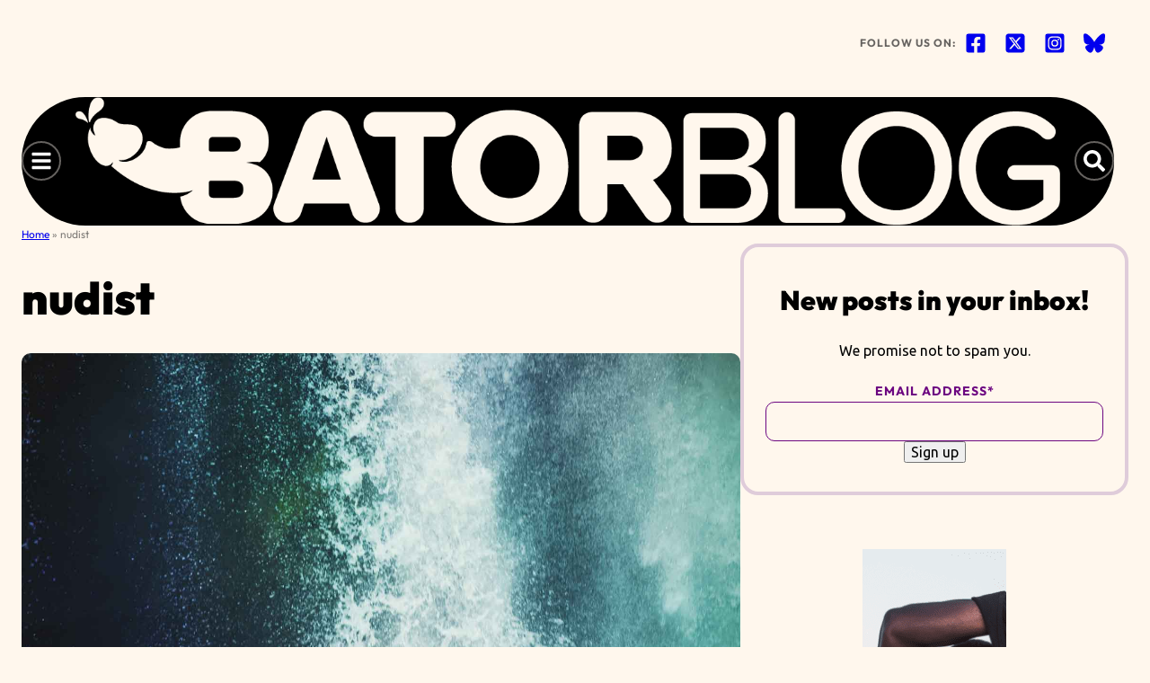

--- FILE ---
content_type: text/html; charset=UTF-8
request_url: https://www.thebatorblog.com/tag/nudist/
body_size: 17960
content:

<!DOCTYPE>
<html lang="en-us">
<head>
		<meta charset="">
	<meta name="viewport" content="width=device-width, initial-scale=1">
	<meta name="juicyads-site-verification" content="b6c0b9ed5566b3d4143b966ac37f1e44">
	<link rel="profile" href="http://gmpg.org/xfn/11">
	<link rel="pingback" href="">
	
	<title>nudist | The Bator Blog</title>
	<style>img:is([sizes="auto" i], [sizes^="auto," i]) { contain-intrinsic-size: 3000px 1500px }</style>
	
		<!-- All in One SEO Pro 4.9.3 - aioseo.com -->
	<meta name="robots" content="max-image-preview:large" />
	<link rel="canonical" href="https://www.thebatorblog.com/tag/nudist/" />
	<meta name="generator" content="All in One SEO Pro (AIOSEO) 4.9.3" />
		<meta property="og:locale" content="en_US" />
		<meta property="og:site_name" content="The Bator Blog | Male masturbation: the ultimate guide from bateworld.com" />
		<meta property="og:type" content="article" />
		<meta property="og:title" content="nudist | The Bator Blog" />
		<meta property="og:url" content="https://www.thebatorblog.com/tag/nudist/" />
		<meta property="og:image" content="https://www.thebatorblog.com/wp-content/uploads/2024/11/batorblog-logo-cream.png" />
		<meta property="og:image:secure_url" content="https://www.thebatorblog.com/wp-content/uploads/2024/11/batorblog-logo-cream.png" />
		<meta property="article:publisher" content="https://www.facebook.com/groups/BateworldHangout" />
		<meta name="twitter:card" content="summary_large_image" />
		<meta name="twitter:site" content="@thebatorblog" />
		<meta name="twitter:title" content="nudist | The Bator Blog" />
		<meta name="twitter:image" content="https://www.thebatorblog.com/wp-content/uploads/2024/11/batorblog-logo-cream.png" />
		<script type="application/ld+json" class="aioseo-schema">
			{"@context":"https:\/\/schema.org","@graph":[{"@type":"BreadcrumbList","@id":"https:\/\/www.thebatorblog.com\/tag\/nudist\/#breadcrumblist","itemListElement":[{"@type":"ListItem","@id":"https:\/\/www.thebatorblog.com#listItem","position":1,"name":"Home","item":"https:\/\/www.thebatorblog.com","nextItem":{"@type":"ListItem","@id":"https:\/\/www.thebatorblog.com\/tag\/nudist\/#listItem","name":"nudist"}},{"@type":"ListItem","@id":"https:\/\/www.thebatorblog.com\/tag\/nudist\/#listItem","position":2,"name":"nudist","previousItem":{"@type":"ListItem","@id":"https:\/\/www.thebatorblog.com#listItem","name":"Home"}}]},{"@type":"CollectionPage","@id":"https:\/\/www.thebatorblog.com\/tag\/nudist\/#collectionpage","url":"https:\/\/www.thebatorblog.com\/tag\/nudist\/","name":"nudist | The Bator Blog","inLanguage":"en-US","isPartOf":{"@id":"https:\/\/www.thebatorblog.com\/#website"},"breadcrumb":{"@id":"https:\/\/www.thebatorblog.com\/tag\/nudist\/#breadcrumblist"}},{"@type":"Organization","@id":"https:\/\/www.thebatorblog.com\/#organization","name":"bateworld.com","description":"Male masturbation: the ultimate guide from bateworld.com","url":"https:\/\/www.thebatorblog.com\/","logo":{"@type":"ImageObject","url":"https:\/\/www.thebatorblog.com\/wp-content\/uploads\/2024\/11\/batorblog-logo-cream.png","@id":"https:\/\/www.thebatorblog.com\/tag\/nudist\/#organizationLogo","width":1528,"height":199,"caption":"BatorBlog"},"image":{"@id":"https:\/\/www.thebatorblog.com\/tag\/nudist\/#organizationLogo"},"sameAs":["https:\/\/www.facebook.com\/groups\/BateworldHangout","https:\/\/www.twitter.com\/thebatorblog","https:\/\/www.instagram.com\/bateworld_official","https:\/\/www.youtube.com\/user\/bateworld","https:\/\/bsky.app\/profile\/bateworld.com"]},{"@type":"WebSite","@id":"https:\/\/www.thebatorblog.com\/#website","url":"https:\/\/www.thebatorblog.com\/","name":"TheBatorBlog","description":"Male masturbation: the ultimate guide from bateworld.com","inLanguage":"en-US","publisher":{"@id":"https:\/\/www.thebatorblog.com\/#organization"}}]}
		</script>
		<!-- All in One SEO Pro -->

<link rel='dns-prefetch' href='//platform-api.sharethis.com' />
<link rel='dns-prefetch' href='//www.googletagmanager.com' />
<link rel="alternate" type="application/rss+xml" title="The Bator Blog &raquo; Feed" href="https://www.thebatorblog.com/feed/" />
<link rel="alternate" type="application/rss+xml" title="The Bator Blog &raquo; Comments Feed" href="https://www.thebatorblog.com/comments/feed/" />
<link rel="alternate" type="application/rss+xml" title="The Bator Blog &raquo; nudist Tag Feed" href="https://www.thebatorblog.com/tag/nudist/feed/" />
<script>
window._wpemojiSettings = {"baseUrl":"https:\/\/s.w.org\/images\/core\/emoji\/16.0.1\/72x72\/","ext":".png","svgUrl":"https:\/\/s.w.org\/images\/core\/emoji\/16.0.1\/svg\/","svgExt":".svg","source":{"concatemoji":"https:\/\/www.thebatorblog.com\/wp-includes\/js\/wp-emoji-release.min.js?ver=3c3289c1c3970d8144d38183a6efd99b"}};
/*! This file is auto-generated */
!function(s,n){var o,i,e;function c(e){try{var t={supportTests:e,timestamp:(new Date).valueOf()};sessionStorage.setItem(o,JSON.stringify(t))}catch(e){}}function p(e,t,n){e.clearRect(0,0,e.canvas.width,e.canvas.height),e.fillText(t,0,0);var t=new Uint32Array(e.getImageData(0,0,e.canvas.width,e.canvas.height).data),a=(e.clearRect(0,0,e.canvas.width,e.canvas.height),e.fillText(n,0,0),new Uint32Array(e.getImageData(0,0,e.canvas.width,e.canvas.height).data));return t.every(function(e,t){return e===a[t]})}function u(e,t){e.clearRect(0,0,e.canvas.width,e.canvas.height),e.fillText(t,0,0);for(var n=e.getImageData(16,16,1,1),a=0;a<n.data.length;a++)if(0!==n.data[a])return!1;return!0}function f(e,t,n,a){switch(t){case"flag":return n(e,"\ud83c\udff3\ufe0f\u200d\u26a7\ufe0f","\ud83c\udff3\ufe0f\u200b\u26a7\ufe0f")?!1:!n(e,"\ud83c\udde8\ud83c\uddf6","\ud83c\udde8\u200b\ud83c\uddf6")&&!n(e,"\ud83c\udff4\udb40\udc67\udb40\udc62\udb40\udc65\udb40\udc6e\udb40\udc67\udb40\udc7f","\ud83c\udff4\u200b\udb40\udc67\u200b\udb40\udc62\u200b\udb40\udc65\u200b\udb40\udc6e\u200b\udb40\udc67\u200b\udb40\udc7f");case"emoji":return!a(e,"\ud83e\udedf")}return!1}function g(e,t,n,a){var r="undefined"!=typeof WorkerGlobalScope&&self instanceof WorkerGlobalScope?new OffscreenCanvas(300,150):s.createElement("canvas"),o=r.getContext("2d",{willReadFrequently:!0}),i=(o.textBaseline="top",o.font="600 32px Arial",{});return e.forEach(function(e){i[e]=t(o,e,n,a)}),i}function t(e){var t=s.createElement("script");t.src=e,t.defer=!0,s.head.appendChild(t)}"undefined"!=typeof Promise&&(o="wpEmojiSettingsSupports",i=["flag","emoji"],n.supports={everything:!0,everythingExceptFlag:!0},e=new Promise(function(e){s.addEventListener("DOMContentLoaded",e,{once:!0})}),new Promise(function(t){var n=function(){try{var e=JSON.parse(sessionStorage.getItem(o));if("object"==typeof e&&"number"==typeof e.timestamp&&(new Date).valueOf()<e.timestamp+604800&&"object"==typeof e.supportTests)return e.supportTests}catch(e){}return null}();if(!n){if("undefined"!=typeof Worker&&"undefined"!=typeof OffscreenCanvas&&"undefined"!=typeof URL&&URL.createObjectURL&&"undefined"!=typeof Blob)try{var e="postMessage("+g.toString()+"("+[JSON.stringify(i),f.toString(),p.toString(),u.toString()].join(",")+"));",a=new Blob([e],{type:"text/javascript"}),r=new Worker(URL.createObjectURL(a),{name:"wpTestEmojiSupports"});return void(r.onmessage=function(e){c(n=e.data),r.terminate(),t(n)})}catch(e){}c(n=g(i,f,p,u))}t(n)}).then(function(e){for(var t in e)n.supports[t]=e[t],n.supports.everything=n.supports.everything&&n.supports[t],"flag"!==t&&(n.supports.everythingExceptFlag=n.supports.everythingExceptFlag&&n.supports[t]);n.supports.everythingExceptFlag=n.supports.everythingExceptFlag&&!n.supports.flag,n.DOMReady=!1,n.readyCallback=function(){n.DOMReady=!0}}).then(function(){return e}).then(function(){var e;n.supports.everything||(n.readyCallback(),(e=n.source||{}).concatemoji?t(e.concatemoji):e.wpemoji&&e.twemoji&&(t(e.twemoji),t(e.wpemoji)))}))}((window,document),window._wpemojiSettings);
</script>
		
	<link rel='stylesheet' id='twb-open-sans-css' href='https://fonts.googleapis.com/css?family=Open+Sans%3A300%2C400%2C500%2C600%2C700%2C800&#038;display=swap&#038;ver=3c3289c1c3970d8144d38183a6efd99b' media='all' />
<link rel="stylesheet" href="https://www.thebatorblog.com/?w3tc_minify=6c392.css" media="all" />

<style id='wp-emoji-styles-inline-css'>

	img.wp-smiley, img.emoji {
		display: inline !important;
		border: none !important;
		box-shadow: none !important;
		height: 1em !important;
		width: 1em !important;
		margin: 0 0.07em !important;
		vertical-align: -0.1em !important;
		background: none !important;
		padding: 0 !important;
	}
</style>
<link rel="stylesheet" href="https://www.thebatorblog.com/?w3tc_minify=a5ff7.css" media="all" />

<style id='hdc-about-style-inline-css'>
.block-about {
	display: grid;
	grid-template-areas: "stack";
}

.block-about.has-background,
.editor-styles-wrapper .block-about.has-background {
	padding: 0;
}

.block-about::before {
	align-self: end;
	background-image: url("/wp-content/themes/thebatorblog-2024/blocks/about/toy-pattern.png");
	background-position: 50% 50%;
	background-repeat: repeat;
	background-size: 250px 250px;
	block-size: calc(100% - 5rem);
	content: "";
	display: block;
	grid-area: stack;
}

.block-about > .wp-block-group {
	align-self: start;
	background-image: url("/wp-content/themes/thebatorblog-2024/blocks/about/benis.svg");
	background-size: calc(100% - 5rem) auto;
	background-position: 2.5rem 2.5rem;
	background-repeat: no-repeat;
	grid-area: stack;
	inline-size: 100%;
	margin-block-end: 5rem;
	margin-inline: auto;
	max-inline-size: var(--wp--custom--layout--content-size);
}

.block-about.alignfull > .wp-block-group {
	inline-size: calc(100% - 2 * var(--wp--custom--site-padding));
	max-inline-size: var(--wp--custom--layout--wide-size);
}

.block-about.alignfull > .wp-block-group > * {
	max-width: var(--wp--custom--layout--content-size);
}

@media (min-width: 800px) {
	.block-about > .wp-block-group {
		background-size: auto calc(100% - 5rem);
		background-position: calc(100% - 2.5rem) 2.5rem;
	}
}
</style>
<style id='hdc-adspace-style-inline-css'>
.editor-styles-wrapper .bb-adspace {
	pointer-events: none;
}

.bb-adspace {
	text-align: center;
}

.bb-adspace > :first-child {
	margin-block-start: 0;
}

.bb-adspace > :last-child {
	margin-block-end: 0;
}

.bb-adspace + .bb-adspace {
	margin-block-start: 3.75rem;
}
</style>
<style id='hdc-author-box-style-inline-css'>
.wp-block-hdc-author-box {
	align-content: center;
	border: 1px dashed var(--wp--custom--color--secondary-30);
	box-sizing: border-box;
	min-block-size: 7rem;
	padding: 1.5rem 1.5rem 1.5rem 6.25rem;
	position: relative;
}

.wp-block-hdc-author-box > * {
	--wp--custom--block-gap-override: initial;
	margin-block-start: var(--wp--custom--block-gap-override, var(--wp--custom--block-gap));
	margin-block-end: 0;
}

.wp-block-hdc-author-box > :first-child {
	margin-block-start: 0;
}

.wp-block-hdc-author-box > :last-child {
	margin-block-end: 0;
}

.wp-block-hdc-author-box__avatar {
	inset-block-start: 1.5rem;
	inset-inline-start: 1rem;
	position: absolute;
}

.wp-block-hdc-author-box__avatar img {
	border-radius: 50%;
}

.wp-block-hdc-author-box__avatar + .wp-block-hdc-author-box__name {
	margin-block-start: 0;
}

.wp-block-hdc-author-box__name {
	font-family: var(--wp--preset--font-family--secondary);
	font-size: var(--wp--preset--font-size--x-large);
	font-weight: 700;
	line-height: 1.2;
}

.wp-block-hdc-author-box__name a {
	color: currentColor;
	text-decoration: none;
}

.wp-block-hdc-author-box__name a:where(:focus, :hover) {
	text-decoration: underline;
}

.wp-block-hdc-author-box__bio {
	font-size: var(--wp--preset--font-size--small);
}

.wp-block-hdc-author-box__bio:where(.is-layout-flow),
.wp-block-hdc-author-box__bio:where(.is-layout-flow) p {
	--wp--custom--block-gap-override: 0.5rem;
}

.editor-styles-wrapper .wp-block-hdc-author-box::before {
	background-color: var(--wp--custom--color--tertiary-40);
	block-size: 64px;
	border-radius: 50%;
	content: "";
	display: block;
	inline-size: 64px;
	inset-inline-start: 1rem;
	position: absolute;
}
</style>
<style id='hdc-cats-tags-style-inline-css'>
.wp-block-hdc-cats-tags {
	border-block-start: 1px dashed var(--wp--custom--color--secondary-30);
	border-block-end: 1px dashed var(--wp--custom--color--secondary-30);
	padding-block: 1.5rem;
}

.wp-block-hdc-cats-tags > * {
	margin-block-start: var(--wp--custom--block-gap-override, var(--wp--custom--block-gap));
	margin-block-end: 0;
}

.wp-block-hdc-cats-tags > :first-child {
	margin-block-start: 0;
}

.wp-block-hdc-cats-tags p {
	--wp--custom--block-gap-override: initial;
	font-size: var(--wp--preset--font-size--small);
	font-style: italic;
}

.wp-block-hdc-cats-tags span {
	font-family: var(--wp--preset--font-family--secondary);
	font-size: var(--wp--preset--font-size--tiny);
	font-style: normal;
	font-weight: 700;
	letter-spacing: 1px;
	text-transform: uppercase;
}

.wp-block-hdc-cats-tags svg {
	block-size: 1em;
	font-size: var(--wp--preset--font-size--medium);
	inline-size: 1em;
	margin-inline-end: 0.5ch;
}
</style>
<style id='hdc-newsletter-style-inline-css'>
.wp-block-hdc-newsletter {
	--wp--custom--block-gap-override: initial;
	border: 4px solid var(--wp--custom--color--secondary-30);
	border-radius: 20px;
	box-sizing: border-box;
	color: var(--wp--preset--color--contrast);
	font-size: var(--wp--preset--font-size--small);
	padding: 1rem 1.5rem;
	text-align: center;
}

.wp-block-hdc-newsletter > * {
	margin-block: 0;
}

.wp-block-hdc-newsletter > * + * {
	margin-block-start: var(--wp--custom--block-gap);
}

.wp-block-hdc-newsletter h2,
.editor-styles-wrapper .wp-block-hdc-newsletter h2 {
	color: currentColor;
	font-size: var(--wp--preset--font-size--x-large);
	font-weight: 900;
	--wp--custom--block-gap-override: initial;
}

.wp-block-hdc-newsletter .newsletter__form-group {
	color: #6C0681;
}

.wp-block-hdc-newsletter label,
.editor-styles-wrapper .wp-block-hdc-newsletter label {
	font-size: var(--wp--preset--font-size--tiny);
}

.wp-block-hdc-newsletter input,
.editor-styles-wrapper .wp-block-hdc-newsletter input {
	background-color: transparent;
	border-color: #6C0681;
	border-radius: 10px;
	line-height: 1;
	padding: 0.75rem 1rem;
}

.wp-block-hdc-newsletter .newsletter-icon {
	fill: currentColor;
	block-size: 3.5rem;
	inline-size: 3.5rem;
	vertical-align: middle;
}

.wp-block-hdc-newsletter .newsletter-hidden {
	display: none;
}

.wp-block-hdc-newsletter .newsletter__success-message {
	margin-block-start: 0;
}

.editor-styles-wrapper .wp-block-hdc-newsletter form {
	pointer-events: none;
}
</style>
<style id='hdc-post-listing-style-inline-css'>
/* Post Summary */

.block-post-listing,
.block-post-listing + *,
.wp-block-hdc-post-listing,
.wp-block-hdc-post-listing + * {
	--wp--custom--block-gap-override: 3rem;
}

.wp-block-heading + .block-post-listing,
.block-post-listing + .wp-block-buttons,
.wp-block-heading + .wp-block-hdc-post-listing,
.wp-block-hdc-post-listing + .wp-block-buttons {
	--wp--custom--block-gap-override: initial;
}

.post-summary {
	background: var(--wp--preset--color--background);
	color: var(--wp--preset--color--foreground);
	position: relative;
}

.post-summary--shop {
	border-radius: 0;
	box-shadow: none;
}

.post-summary__image img {
	border-radius: 10px;
	vertical-align: middle;
}

.layout-1up-featured .post-summary__image img,
.layout-5up-featured .post-summary:first-child .post-summary__image img,
.layout-3up-1lg-2md .post-summary:nth-child(2) .post-summary__image img {
	aspect-ratio: revert-layer;
	border-radius: 80px 30px 80px 30px;
}

.layout-3up-list .post-summary__image img {
	aspect-ratio: revert-layer;
}

.post-summary--shop .post-summary__image {
	border: 1px solid var(--wp--custom--color--neutral-300);
}

@supports( aspect-ratio: 1 ) {
	.post-summary--shop .post-summary__image img {
		aspect-ratio: 1;
		object-fit: contain;
	}
}

.post-summary__content {}

.layout-1up-featured .post-summary__content,
.layout-5up-featured .post-summary:first-child .post-summary__content,
.layout-3up-1lg-2md .post-summary__content {
	padding-block-start: 1rem;
}

.post-summary .post-summary__content > * {
	margin: 0;
}

.post-summary .post-summary__content > * + * {
	margin-top: 0.625rem;
}

.post-summary .post-summary__title,
.editor-styles-wrapper .post-summary .post-summary__title {
	font-size: var(--wp--preset--font-size--large);
}

.post-summary__title a,
.editor-styles-wrapper .post-summary .post-summary__title a {
	color: var(--wp--preset--color--foreground);
	text-decoration: none;
}

.post-summary__title a:is(:hover, :focus) {
	text-decoration: underline;
}

.post-summary__image img {
	width: 100%;
}

@supports( aspect-ratio: 1 ) {
	.post-summary__image img {
		aspect-ratio: var(--wp--custom--aspect-ratio);
		object-fit: cover;
	}
}

.post-summary .entry-category {
	font-family: var(--wp--custom--typography--interface--font-family);
	letter-spacing: var(--wp--custom--typography--interface--letter-spacing);
	text-transform: var(--wp--custom--typography--interface--text-transform);
	font-size: var(--wp--preset--font-size--min);
}

.post-summary .post-summary__excerpt {
	font-size: var(--wp--preset--font-size--tiny);
	line-height: var(--wp--custom--line-height--medium);
}

.post-summary__rating svg {
	fill: var(--wp--custom--color--star);
}

.layout-3up-1lg-2md .post-summary:nth-child(2) .post-summary__title,
.editor-styles-wrapper .layout-3up-1lg-2md .post-summary:nth-child(2) .post-summary__title {
	font-size: var(--wp--preset--font-size--x-large);
	font-weight: 900;
}

.layout-1up-featured .post-summary__title,
.editor-styles-wrapper .layout-1up-featured .post-summary__title,
.layout-5up-featured .post-summary:first-child .post-summary__title,
.editor-styles-wrapper .layout-5up-featured .post-summary:first-child .post-summary__title {
	font-size: var(--wp--preset--font-size--big);
	font-weight: 900;
}

.layout-5up-featured .post-summary:nth-child(2) ~ .post-summary::before,
.layout-4up-list .post-summary + .post-summary::before {
	background-color: var(--wp--preset--color--secondary);
	block-size: 5px;
	content: "";
	display: block;
	inline-size: 134px;
	inset-block-start: calc(-1 * 1.875rem);
	inset-inline-start: 50%;
	grid-column: 1 / -1;
	margin: 0;
	mask-image: url("/wp-content/themes/thebatorblog-2024/blocks/post-listing/../../assets/images/elements/squiggle.svg");
	mask-position: 50% 0%;
	mask-repeat: repeat-x;
	mask-size: 10px 5px;
	position: absolute;
	transform: translateX(-50%);
}

.layout-3up-list .post-summary + .post-summary {
	border-block-start: 1px dashed var(--wp--custom--color--secondary-30);
	padding-block-start: var(--wp--custom--block-gap);
}

.editor-styles-wrapper .post-summary,
.editor-styles-wrapper .block-post-listing__more {
	pointer-events: none;
}

/* Layouts */

.block-post-listing__inner {
	display: grid;
	grid-template-columns: repeat( var(--hdc-columns, 1), 1fr );
	column-gap: 0.5rem;
	row-gap: 3.75rem;
}

.layout-3up-list .block-post-listing__inner {
	row-gap: 1.25rem;
}

.layout-sidebar-4up-grid,
.layout-sidebar-6up-grid {
	--hdc-columns: 2;
}

.layout-sidebar-4up-list footer,
.layout-sidebar-6up-list footer {
	margin-top: 16px;
}

.content-sidebar__content > .block-post-listing,
.content-sidebar__content > .wp-block-hdc-post-listing {
	max-inline-size: 640px;
}

@media (max-width: 600px) {

	.layout-4up-grid,
	.layout-6up-grid {
		--hdc-columns: 2;
	}

	.post-summary.m-list {
		display: grid;
		grid-template-columns: 100px 1fr;
		column-gap: 1rem;
	}

	.layout-3up-list .post-summary.m-list {
		grid-template-columns: 1fr 138px;
	}

	.layout-3up-list .post-summary__content {
		order: -1;
	}

	.post-summary.m-list .post-summary__content {
		padding: 0;
	}

	.layout-3up-list footer,
	.layout-4up-2x2-list footer,
	.layout-4up-list footer,
	.layout-5up-list footer,
	.layout-6up-list footer {
		margin-top: 16px;
	}
}

@media (min-width: 601px) {

	.block-post-listing__inner {
		column-gap: 2.5rem;
	}

	.block-area-sidebar .block-post-listing__inner {
		column-gap: 8px;
		row-gap: 16px;
	}

	.layout-1up-featured .post-summary {
		display: grid;
		gap: 2.5rem;
		grid-template-columns: 1fr 1fr;
	}

	.layout-1up-featured .post-summary__content {
		padding: 0;
	}

	.layout-4up-2x2,
	.layout-4up-2x2-list,
	.layout-4up-text {
		--hdc-columns: 2;
	}

	.layout-3up-full,
	.layout-3up-featured,
	.layout-6up-text {
		--hdc-columns: 3;
	}

	.layout-4up-grid,
	.layout-4up-full,
	.layout-4up-featured {
		--hdc-columns: 4;
	}

	.layout-5up-list {
		--hdc-columns: 5;
	}

	.layout-6up-featured,
	.layout-6up-grid,
	.layout-6up-list {
		--hdc-columns: 6;
	}

	:is(.layout-6up-featured, .layout-6up-grid, .layout-6up-list ) .block-post-listing__inner {
		column-gap: 16px;
	}

	.post-summary.d-list {
		display: grid;
		grid-template-columns: 100px 1fr;
		column-gap: 16px;
	}

	.post-summary.d-list .post-summary__content {
		padding: 0;
	}

	.layout-3up-1lg-2md .block-post-listing__inner {
		grid-template-columns: 1fr 2fr 1fr;
	}

	.layout-3up-list .post-summary.d-list {
		grid-template-columns: 1fr 230px;
	}

	.layout-3up-list .post-summary__content {
		order: -1;
	}

	.layout-5up-featured .post-summary:first-child .post-summary__content,
	.layout-3up-1lg-2md .post-summary__content {
		padding-block-start: 1rem;
	}

}

</style>
<style id='hdc-quick-links-style-inline-css'>
.wp-block-hdc-quick-links,
.wp-block-hdc-quick-links.is-layout-flex,
.editor-styles-wrapper .wp-block-hdc-quick-links.is-layout-flex {
	align-items: stretch;
	display: flex;
	flex-wrap: wrap;
	gap: 2.5rem;
}

.wp-block-hdc-quick-links .quick-link,
.editor-styles-wrapper .wp-block-hdc-quick-links .quick-link {
	align-items: flex-start;
	flex-basis: min(50% - 1.25rem, 150px);
	flex-direction: column;
	padding-block: 0.5rem 1rem;
	position: relative;
}

.wp-block-hdc-quick-links .quick-link::after {
	block-size: 100%;
	border-inline-end: 1px dashed var(--wp--custom--color--secondary-30);
	content: "";
	position: absolute;
	inline-size: 0px;
	inset-block-start: 0;
	inset-inline-end: -1.25rem;
}

.wp-block-hdc-quick-links .quick-link__image img {
	aspect-ratio: 1;
	border: 10px solid var(--wp--custom--color--tertiary-20);
	border-radius: 50%;
	box-sizing: border-box;
	inline-size: 100%;
	object-fit: cover;
}

.wp-block-hdc-quick-links .entry-title {
	font-size: var(--wp--preset--font-size--large);
	font-weight: 900;
}

.editor-styles-wrapper .wp-block-hdc-quick-links a {
	pointer-events: none;
}

@media ( width < 400px ) {
	.wp-block-hdc-quick-links .quick-link:nth-child(even)::after {
		content: none;
	}
}
</style>
<link rel="stylesheet" href="https://www.thebatorblog.com/?w3tc_minify=0cd92.css" media="all" />






<style id='global-styles-inline-css'>
:root{--wp--preset--aspect-ratio--square: 1;--wp--preset--aspect-ratio--4-3: 4/3;--wp--preset--aspect-ratio--3-4: 3/4;--wp--preset--aspect-ratio--3-2: 3/2;--wp--preset--aspect-ratio--2-3: 2/3;--wp--preset--aspect-ratio--16-9: 16/9;--wp--preset--aspect-ratio--9-16: 9/16;--wp--preset--color--black: #000000;--wp--preset--color--cyan-bluish-gray: #abb8c3;--wp--preset--color--white: #ffffff;--wp--preset--color--pale-pink: #f78da7;--wp--preset--color--vivid-red: #cf2e2e;--wp--preset--color--luminous-vivid-orange: #ff6900;--wp--preset--color--luminous-vivid-amber: #fcb900;--wp--preset--color--light-green-cyan: #7bdcb5;--wp--preset--color--vivid-green-cyan: #00d084;--wp--preset--color--pale-cyan-blue: #8ed1fc;--wp--preset--color--vivid-cyan-blue: #0693e3;--wp--preset--color--vivid-purple: #9b51e0;--wp--preset--color--contrast: #000000;--wp--preset--color--base: #ffffff;--wp--preset--color--primary: #FE8800;--wp--preset--color--secondary: #61177C;--wp--preset--gradient--vivid-cyan-blue-to-vivid-purple: linear-gradient(135deg,rgba(6,147,227,1) 0%,rgb(155,81,224) 100%);--wp--preset--gradient--light-green-cyan-to-vivid-green-cyan: linear-gradient(135deg,rgb(122,220,180) 0%,rgb(0,208,130) 100%);--wp--preset--gradient--luminous-vivid-amber-to-luminous-vivid-orange: linear-gradient(135deg,rgba(252,185,0,1) 0%,rgba(255,105,0,1) 100%);--wp--preset--gradient--luminous-vivid-orange-to-vivid-red: linear-gradient(135deg,rgba(255,105,0,1) 0%,rgb(207,46,46) 100%);--wp--preset--gradient--very-light-gray-to-cyan-bluish-gray: linear-gradient(135deg,rgb(238,238,238) 0%,rgb(169,184,195) 100%);--wp--preset--gradient--cool-to-warm-spectrum: linear-gradient(135deg,rgb(74,234,220) 0%,rgb(151,120,209) 20%,rgb(207,42,186) 40%,rgb(238,44,130) 60%,rgb(251,105,98) 80%,rgb(254,248,76) 100%);--wp--preset--gradient--blush-light-purple: linear-gradient(135deg,rgb(255,206,236) 0%,rgb(152,150,240) 100%);--wp--preset--gradient--blush-bordeaux: linear-gradient(135deg,rgb(254,205,165) 0%,rgb(254,45,45) 50%,rgb(107,0,62) 100%);--wp--preset--gradient--luminous-dusk: linear-gradient(135deg,rgb(255,203,112) 0%,rgb(199,81,192) 50%,rgb(65,88,208) 100%);--wp--preset--gradient--pale-ocean: linear-gradient(135deg,rgb(255,245,203) 0%,rgb(182,227,212) 50%,rgb(51,167,181) 100%);--wp--preset--gradient--electric-grass: linear-gradient(135deg,rgb(202,248,128) 0%,rgb(113,206,126) 100%);--wp--preset--gradient--midnight: linear-gradient(135deg,rgb(2,3,129) 0%,rgb(40,116,252) 100%);--wp--preset--font-size--small: 1rem;--wp--preset--font-size--medium: 1.125rem;--wp--preset--font-size--large: 1.25rem;--wp--preset--font-size--x-large: clamp(1.5rem, 1.1691rem + 1.4118vw, 1.875rem);--wp--preset--font-size--min: 0.75rem;--wp--preset--font-size--tiny: 0.875rem;--wp--preset--font-size--big: clamp(1.875rem, 1.3235rem + 2.3529vw, 2.5rem);--wp--preset--font-size--huge: clamp(2.5rem, 1.9485rem + 2.3529vw, 3.125rem);--wp--preset--font-size--jumbo: clamp(3.125rem, 2.5735rem + 2.3529vw, 3.75rem);--wp--preset--font-family--primary: -apple-system,BlinkMacSystemFont,"Segoe UI",Roboto,Oxygen-Sans,Ubuntu,Cantarell,"Helvetica Neue",sans-serif;--wp--preset--font-family--secondary: Outfit,-apple-system,BlinkMacSystemFont,"Segoe UI",Roboto,Oxygen-Sans,Ubuntu,Cantarell,"Helvetica Neue",sans-serif;--wp--preset--spacing--20: 0.44rem;--wp--preset--spacing--30: 0.67rem;--wp--preset--spacing--40: 1rem;--wp--preset--spacing--50: 1.5rem;--wp--preset--spacing--60: 2.25rem;--wp--preset--spacing--70: 3.38rem;--wp--preset--spacing--80: 5.06rem;--wp--preset--spacing--sm: 1.5rem;--wp--preset--spacing--md: 2.5rem;--wp--preset--spacing--lg: 4rem;--wp--preset--shadow--natural: 6px 6px 9px rgba(0, 0, 0, 0.2);--wp--preset--shadow--deep: 12px 12px 50px rgba(0, 0, 0, 0.4);--wp--preset--shadow--sharp: 6px 6px 0px rgba(0, 0, 0, 0.2);--wp--preset--shadow--outlined: 6px 6px 0px -3px rgba(255, 255, 255, 1), 6px 6px rgba(0, 0, 0, 1);--wp--preset--shadow--crisp: 6px 6px 0px rgba(0, 0, 0, 1);--wp--custom--aspect-ratio: 1;--wp--custom--block-gap: 1.25rem;--wp--custom--button--border-radius: 6px 30px 30px 6px;--wp--custom--color--primary-10: #FFF7ED;--wp--custom--color--primary-20: #FFF3E5;--wp--custom--color--primary-30: #FFE2C1;--wp--custom--color--primary-40: #FED6A8;--wp--custom--color--primary-50: #FEC078;--wp--custom--color--primary-60: #FEB560;--wp--custom--color--secondary-10: #FCF4EF;--wp--custom--color--secondary-20: #F7EDEB;--wp--custom--color--secondary-30: #DFCCDA;--wp--custom--color--secondary-40: #CFB4CD;--wp--custom--color--secondary-50: #B088B6;--wp--custom--color--secondary-60: #A071AA;--wp--custom--color--tertiary-10: #FAF4ED;--wp--custom--color--tertiary-20: #F2ECE5;--wp--custom--color--tertiary-30: #CCC7C1;--wp--custom--color--tertiary-40: #B2ADA8;--wp--custom--color--tertiary-50: #7F7C78;--wp--custom--color--tertiary-60: #666360;--wp--custom--layout--content-size: 800px;--wp--custom--layout--wide-size: 1200px;--wp--custom--layout--header-size: 1350px;--wp--custom--layout--sidebar-size: 336px;--wp--custom--layout--allow-editing: ;--wp--custom--site-padding: 16px;--wp--custom--flow-space: var(--wp--preset--spacing--sm);}.wp-block-image{--wp--custom--layout--alt-size: 640px;}.wp-block-group{--wp--preset--color--primary-group: #FFF3E5;--wp--preset--color--secondary-group: #F7EBEB;--wp--preset--color--tertiary-group: #FAF4ED;}.wp-block-heading{--wp--custom--block-gap-override: 3.75rem;}.wp-block-quote{--wp--custom--block-gap-override: 2.5rem;}.wp-block-separator{--wp--custom--block-gap-override: 2.5rem;}:root { --wp--style--global--content-size: var(--wp--custom--layout--alt-size, var(--wp--custom--layout--content-size));--wp--style--global--wide-size: var(--wp--custom--layout--wide-size); }:where(body) { margin: 0; }.wp-site-blocks > .alignleft { float: left; margin-right: 2em; }.wp-site-blocks > .alignright { float: right; margin-left: 2em; }.wp-site-blocks > .aligncenter { justify-content: center; margin-left: auto; margin-right: auto; }:where(.wp-site-blocks) > * { margin-block-start: var(--wp--custom--block-gap-override, var(--wp--custom--block-gap)); margin-block-end: 0; }:where(.wp-site-blocks) > :first-child { margin-block-start: 0; }:where(.wp-site-blocks) > :last-child { margin-block-end: 0; }:root { --wp--style--block-gap: var(--wp--custom--block-gap-override, var(--wp--custom--block-gap)); }:root :where(.is-layout-flow) > :first-child{margin-block-start: 0;}:root :where(.is-layout-flow) > :last-child{margin-block-end: 0;}:root :where(.is-layout-flow) > *{margin-block-start: var(--wp--custom--block-gap-override, var(--wp--custom--block-gap));margin-block-end: 0;}:root :where(.is-layout-constrained) > :first-child{margin-block-start: 0;}:root :where(.is-layout-constrained) > :last-child{margin-block-end: 0;}:root :where(.is-layout-constrained) > *{margin-block-start: var(--wp--custom--block-gap-override, var(--wp--custom--block-gap));margin-block-end: 0;}:root :where(.is-layout-flex){gap: var(--wp--custom--block-gap-override, var(--wp--custom--block-gap));}:root :where(.is-layout-grid){gap: var(--wp--custom--block-gap-override, var(--wp--custom--block-gap));}.is-layout-flow > .alignleft{float: left;margin-inline-start: 0;margin-inline-end: 2em;}.is-layout-flow > .alignright{float: right;margin-inline-start: 2em;margin-inline-end: 0;}.is-layout-flow > .aligncenter{margin-left: auto !important;margin-right: auto !important;}.is-layout-constrained > .alignleft{float: left;margin-inline-start: 0;margin-inline-end: 2em;}.is-layout-constrained > .alignright{float: right;margin-inline-start: 2em;margin-inline-end: 0;}.is-layout-constrained > .aligncenter{margin-left: auto !important;margin-right: auto !important;}.is-layout-constrained > :where(:not(.alignleft):not(.alignright):not(.alignfull)){max-width: var(--wp--style--global--content-size);margin-left: auto !important;margin-right: auto !important;}.is-layout-constrained > .alignwide{max-width: var(--wp--style--global--wide-size);}body .is-layout-flex{display: flex;}.is-layout-flex{flex-wrap: wrap;align-items: center;}.is-layout-flex > :is(*, div){margin: 0;}body .is-layout-grid{display: grid;}.is-layout-grid > :is(*, div){margin: 0;}body{background-color: var(--wp--custom--color--primary-10);font-family: var(--wp--preset--font-family--primary);font-size: var(--wp--preset--font-size--medium);line-height: 1.7;padding-top: 0px;padding-right: var(--wp--custom--site-padding);padding-bottom: 0px;padding-left: var(--wp--custom--site-padding);}a:where(:not(.wp-element-button)){color: currentColor;text-decoration: underline;}:root :where(a:where(:not(.wp-element-button)):hover){text-decoration: none;}:root :where(a:where(:not(.wp-element-button)):focus){text-decoration: none;}h1, h2, h3, h4, h5, h6{color: var(--wp--preset--color--contrast);font-family: var(--wp--preset--font-family--secondary);font-weight: 700;line-height: 1.2;}h1{font-size: var(--font-size-override, var(--wp--preset--font-size--huge));font-weight: 900;line-height: 1.1;}h2{font-size: var(--font-size-override, var(--wp--preset--font-size--big));}h3{font-size: var(--font-size-override, var(--wp--preset--font-size--x-large));}h4{font-size: var(--font-size-override, var(--wp--preset--font-size--large));}h5{font-size: var(--font-size-override, var(--wp--preset--font-size--large));}h6{font-size: var(--font-size-override, var(--wp--preset--font-size--large));}:root :where(.wp-element-button, .wp-block-button__link){background-color: transparent;border-radius: var(--wp--custom--button--border-radius);border-color: var(--wp--preset--color--primary);border-width: 2px;border-style: solid;color: var(--wp--preset--color--contrast);font-family: var(--wp--preset--font-family--secondary);font-size: var(--wp--preset--font-size--min);font-weight: 700;letter-spacing: 1.71px;line-height: 1;padding: 0.875rem 1.125rem;text-decoration: none;text-transform: uppercase;}:root :where(.wp-element-button:hover, .wp-block-button__link:hover){background-color: var(--wp--preset--color--primary);}:root :where(.wp-element-button:focus, .wp-block-button__link:focus){background-color: var(--wp--preset--color--primary);}:root :where(.wp-element-caption, .wp-block-audio figcaption, .wp-block-embed figcaption, .wp-block-gallery figcaption, .wp-block-image figcaption, .wp-block-table figcaption, .wp-block-video figcaption){font-size: var(--wp--preset--font-size--small);font-style: italic;}.has-black-color{color: var(--wp--preset--color--black) !important;}.has-cyan-bluish-gray-color{color: var(--wp--preset--color--cyan-bluish-gray) !important;}.has-white-color{color: var(--wp--preset--color--white) !important;}.has-pale-pink-color{color: var(--wp--preset--color--pale-pink) !important;}.has-vivid-red-color{color: var(--wp--preset--color--vivid-red) !important;}.has-luminous-vivid-orange-color{color: var(--wp--preset--color--luminous-vivid-orange) !important;}.has-luminous-vivid-amber-color{color: var(--wp--preset--color--luminous-vivid-amber) !important;}.has-light-green-cyan-color{color: var(--wp--preset--color--light-green-cyan) !important;}.has-vivid-green-cyan-color{color: var(--wp--preset--color--vivid-green-cyan) !important;}.has-pale-cyan-blue-color{color: var(--wp--preset--color--pale-cyan-blue) !important;}.has-vivid-cyan-blue-color{color: var(--wp--preset--color--vivid-cyan-blue) !important;}.has-vivid-purple-color{color: var(--wp--preset--color--vivid-purple) !important;}.has-contrast-color{color: var(--wp--preset--color--contrast) !important;}.has-base-color{color: var(--wp--preset--color--base) !important;}.has-primary-color{color: var(--wp--preset--color--primary) !important;}.has-secondary-color{color: var(--wp--preset--color--secondary) !important;}.has-black-background-color{background-color: var(--wp--preset--color--black) !important;}.has-cyan-bluish-gray-background-color{background-color: var(--wp--preset--color--cyan-bluish-gray) !important;}.has-white-background-color{background-color: var(--wp--preset--color--white) !important;}.has-pale-pink-background-color{background-color: var(--wp--preset--color--pale-pink) !important;}.has-vivid-red-background-color{background-color: var(--wp--preset--color--vivid-red) !important;}.has-luminous-vivid-orange-background-color{background-color: var(--wp--preset--color--luminous-vivid-orange) !important;}.has-luminous-vivid-amber-background-color{background-color: var(--wp--preset--color--luminous-vivid-amber) !important;}.has-light-green-cyan-background-color{background-color: var(--wp--preset--color--light-green-cyan) !important;}.has-vivid-green-cyan-background-color{background-color: var(--wp--preset--color--vivid-green-cyan) !important;}.has-pale-cyan-blue-background-color{background-color: var(--wp--preset--color--pale-cyan-blue) !important;}.has-vivid-cyan-blue-background-color{background-color: var(--wp--preset--color--vivid-cyan-blue) !important;}.has-vivid-purple-background-color{background-color: var(--wp--preset--color--vivid-purple) !important;}.has-contrast-background-color{background-color: var(--wp--preset--color--contrast) !important;}.has-base-background-color{background-color: var(--wp--preset--color--base) !important;}.has-primary-background-color{background-color: var(--wp--preset--color--primary) !important;}.has-secondary-background-color{background-color: var(--wp--preset--color--secondary) !important;}.has-black-border-color{border-color: var(--wp--preset--color--black) !important;}.has-cyan-bluish-gray-border-color{border-color: var(--wp--preset--color--cyan-bluish-gray) !important;}.has-white-border-color{border-color: var(--wp--preset--color--white) !important;}.has-pale-pink-border-color{border-color: var(--wp--preset--color--pale-pink) !important;}.has-vivid-red-border-color{border-color: var(--wp--preset--color--vivid-red) !important;}.has-luminous-vivid-orange-border-color{border-color: var(--wp--preset--color--luminous-vivid-orange) !important;}.has-luminous-vivid-amber-border-color{border-color: var(--wp--preset--color--luminous-vivid-amber) !important;}.has-light-green-cyan-border-color{border-color: var(--wp--preset--color--light-green-cyan) !important;}.has-vivid-green-cyan-border-color{border-color: var(--wp--preset--color--vivid-green-cyan) !important;}.has-pale-cyan-blue-border-color{border-color: var(--wp--preset--color--pale-cyan-blue) !important;}.has-vivid-cyan-blue-border-color{border-color: var(--wp--preset--color--vivid-cyan-blue) !important;}.has-vivid-purple-border-color{border-color: var(--wp--preset--color--vivid-purple) !important;}.has-contrast-border-color{border-color: var(--wp--preset--color--contrast) !important;}.has-base-border-color{border-color: var(--wp--preset--color--base) !important;}.has-primary-border-color{border-color: var(--wp--preset--color--primary) !important;}.has-secondary-border-color{border-color: var(--wp--preset--color--secondary) !important;}.has-vivid-cyan-blue-to-vivid-purple-gradient-background{background: var(--wp--preset--gradient--vivid-cyan-blue-to-vivid-purple) !important;}.has-light-green-cyan-to-vivid-green-cyan-gradient-background{background: var(--wp--preset--gradient--light-green-cyan-to-vivid-green-cyan) !important;}.has-luminous-vivid-amber-to-luminous-vivid-orange-gradient-background{background: var(--wp--preset--gradient--luminous-vivid-amber-to-luminous-vivid-orange) !important;}.has-luminous-vivid-orange-to-vivid-red-gradient-background{background: var(--wp--preset--gradient--luminous-vivid-orange-to-vivid-red) !important;}.has-very-light-gray-to-cyan-bluish-gray-gradient-background{background: var(--wp--preset--gradient--very-light-gray-to-cyan-bluish-gray) !important;}.has-cool-to-warm-spectrum-gradient-background{background: var(--wp--preset--gradient--cool-to-warm-spectrum) !important;}.has-blush-light-purple-gradient-background{background: var(--wp--preset--gradient--blush-light-purple) !important;}.has-blush-bordeaux-gradient-background{background: var(--wp--preset--gradient--blush-bordeaux) !important;}.has-luminous-dusk-gradient-background{background: var(--wp--preset--gradient--luminous-dusk) !important;}.has-pale-ocean-gradient-background{background: var(--wp--preset--gradient--pale-ocean) !important;}.has-electric-grass-gradient-background{background: var(--wp--preset--gradient--electric-grass) !important;}.has-midnight-gradient-background{background: var(--wp--preset--gradient--midnight) !important;}.has-small-font-size{font-size: var(--wp--preset--font-size--small) !important;}.has-medium-font-size{font-size: var(--wp--preset--font-size--medium) !important;}.has-large-font-size{font-size: var(--wp--preset--font-size--large) !important;}.has-x-large-font-size{font-size: var(--wp--preset--font-size--x-large) !important;}.has-min-font-size{font-size: var(--wp--preset--font-size--min) !important;}.has-tiny-font-size{font-size: var(--wp--preset--font-size--tiny) !important;}.has-big-font-size{font-size: var(--wp--preset--font-size--big) !important;}.has-huge-font-size{font-size: var(--wp--preset--font-size--huge) !important;}.has-jumbo-font-size{font-size: var(--wp--preset--font-size--jumbo) !important;}.has-primary-font-family{font-family: var(--wp--preset--font-family--primary) !important;}.has-secondary-font-family{font-family: var(--wp--preset--font-family--secondary) !important;}.wp-block-group.has-primary-group-color{color: var(--wp--preset--color--primary-group) !important;}.wp-block-group.has-secondary-group-color{color: var(--wp--preset--color--secondary-group) !important;}.wp-block-group.has-tertiary-group-color{color: var(--wp--preset--color--tertiary-group) !important;}.wp-block-group.has-primary-group-background-color{background-color: var(--wp--preset--color--primary-group) !important;}.wp-block-group.has-secondary-group-background-color{background-color: var(--wp--preset--color--secondary-group) !important;}.wp-block-group.has-tertiary-group-background-color{background-color: var(--wp--preset--color--tertiary-group) !important;}.wp-block-group.has-primary-group-border-color{border-color: var(--wp--preset--color--primary-group) !important;}.wp-block-group.has-secondary-group-border-color{border-color: var(--wp--preset--color--secondary-group) !important;}.wp-block-group.has-tertiary-group-border-color{border-color: var(--wp--preset--color--tertiary-group) !important;}
:root :where(.wp-block-pullquote){font-size: 1.5em;line-height: 1.6;}
:root :where(.wp-block-image img, .wp-block-image .wp-block-image__crop-area, .wp-block-image .components-placeholder){border-radius: 10px;}
:root :where(.wp-block-list a:where(:not(.wp-element-button))){color: var(--wp--preset--color--secondary);}
:root :where(p a:where(:not(.wp-element-button))){color: var(--wp--preset--color--secondary);}
:root :where(.wp-block-quote){background-color: var(--wp--preset--color--base);color: var(--wp--preset--color--secondary);font-family: var(--wp--preset--font-family--secondary);font-size: 1.5rem;font-style: normal;font-weight: 700;line-height: 1.4;margin-right: 0px;margin-left: 0px;padding-top: 2rem;padding-right: 2rem;padding-bottom: 2rem;padding-left: 2rem;}
:root :where(.wp-block-quote cite){font-style: normal;}
:root :where(.wp-block-separator){background-color: var(--wp--preset--color--secondary);color: var(--wp--custom--color--text, var(--wp--preset--color--contrast));}
</style>
<link rel="stylesheet" href="https://www.thebatorblog.com/?w3tc_minify=261ae.css" media="all" />




<link rel='stylesheet' id='bwg_googlefonts-css' href='https://fonts.googleapis.com/css?family=Ubuntu&#038;subset=greek,latin,greek-ext,vietnamese,cyrillic-ext,latin-ext,cyrillic' media='all' />
<link rel="stylesheet" href="https://www.thebatorblog.com/?w3tc_minify=7ac58.css" media="all" />





<script src="https://www.thebatorblog.com/?w3tc_minify=4a4fb.js"></script>



<script id="twbbwg-global-js-extra">
var twb = {"nonce":"34c2574c70","ajax_url":"https:\/\/www.thebatorblog.com\/wp-admin\/admin-ajax.php","plugin_url":"https:\/\/www.thebatorblog.com\/wp-content\/plugins\/photo-gallery\/booster","href":"https:\/\/www.thebatorblog.com\/wp-admin\/admin.php?page=twbbwg_photo-gallery"};
var twb = {"nonce":"34c2574c70","ajax_url":"https:\/\/www.thebatorblog.com\/wp-admin\/admin-ajax.php","plugin_url":"https:\/\/www.thebatorblog.com\/wp-content\/plugins\/photo-gallery\/booster","href":"https:\/\/www.thebatorblog.com\/wp-admin\/admin.php?page=twbbwg_photo-gallery"};
</script>
<script src="https://www.thebatorblog.com/?w3tc_minify=1536c.js"></script>





<script id="bwg_frontend-js-extra">
var bwg_objectsL10n = {"bwg_field_required":"field is required.","bwg_mail_validation":"This is not a valid email address.","bwg_search_result":"There are no images matching your search.","bwg_select_tag":"Select Tag","bwg_order_by":"Order By","bwg_search":"Search","bwg_show_ecommerce":"Show Ecommerce","bwg_hide_ecommerce":"Hide Ecommerce","bwg_show_comments":"Show Comments","bwg_hide_comments":"Hide Comments","bwg_restore":"Restore","bwg_maximize":"Maximize","bwg_fullscreen":"Fullscreen","bwg_exit_fullscreen":"Exit Fullscreen","bwg_search_tag":"SEARCH...","bwg_tag_no_match":"No tags found","bwg_all_tags_selected":"All tags selected","bwg_tags_selected":"tags selected","play":"Play","pause":"Pause","is_pro":"","bwg_play":"Play","bwg_pause":"Pause","bwg_hide_info":"Hide info","bwg_show_info":"Show info","bwg_hide_rating":"Hide rating","bwg_show_rating":"Show rating","ok":"Ok","cancel":"Cancel","select_all":"Select all","lazy_load":"0","lazy_loader":"https:\/\/www.thebatorblog.com\/wp-content\/plugins\/photo-gallery\/images\/ajax_loader.png","front_ajax":"0","bwg_tag_see_all":"see all tags","bwg_tag_see_less":"see less tags"};
</script>
<script src="https://www.thebatorblog.com/?w3tc_minify=71cef.js"></script>

<script src="//platform-api.sharethis.com/js/sharethis.js?ver=2.3.6#property=67a1507d0185ae00196d64df&amp;product=inline-buttons&amp;source=sharethis-share-buttons-wordpress" id="share-this-share-buttons-mu-js"></script>

<!-- Google tag (gtag.js) snippet added by Site Kit -->
<!-- Google Analytics snippet added by Site Kit -->
<script src="https://www.googletagmanager.com/gtag/js?id=GT-M39Z9GG" id="google_gtagjs-js" async></script>
<script id="google_gtagjs-js-after">
window.dataLayer = window.dataLayer || [];function gtag(){dataLayer.push(arguments);}
gtag("set","linker",{"domains":["www.thebatorblog.com"]});
gtag("js", new Date());
gtag("set", "developer_id.dZTNiMT", true);
gtag("config", "GT-M39Z9GG");
</script>
<link rel="https://api.w.org/" href="https://www.thebatorblog.com/wp-json/" /><link rel="alternate" title="JSON" type="application/json" href="https://www.thebatorblog.com/wp-json/wp/v2/tags/342" /><link rel="EditURI" type="application/rsd+xml" title="RSD" href="https://www.thebatorblog.com/xmlrpc.php?rsd" />

<meta name="generator" content="Site Kit by Google 1.171.0" /><script type="text/javascript">
(function(url){
	if(/(?:Chrome\/26\.0\.1410\.63 Safari\/537\.31|WordfenceTestMonBot)/.test(navigator.userAgent)){ return; }
	var addEvent = function(evt, handler) {
		if (window.addEventListener) {
			document.addEventListener(evt, handler, false);
		} else if (window.attachEvent) {
			document.attachEvent('on' + evt, handler);
		}
	};
	var removeEvent = function(evt, handler) {
		if (window.removeEventListener) {
			document.removeEventListener(evt, handler, false);
		} else if (window.detachEvent) {
			document.detachEvent('on' + evt, handler);
		}
	};
	var evts = 'contextmenu dblclick drag dragend dragenter dragleave dragover dragstart drop keydown keypress keyup mousedown mousemove mouseout mouseover mouseup mousewheel scroll'.split(' ');
	var logHuman = function() {
		if (window.wfLogHumanRan) { return; }
		window.wfLogHumanRan = true;
		var wfscr = document.createElement('script');
		wfscr.type = 'text/javascript';
		wfscr.async = true;
		wfscr.src = url + '&r=' + Math.random();
		(document.getElementsByTagName('head')[0]||document.getElementsByTagName('body')[0]).appendChild(wfscr);
		for (var i = 0; i < evts.length; i++) {
			removeEvent(evts[i], logHuman);
		}
	};
	for (var i = 0; i < evts.length; i++) {
		addEvent(evts[i], logHuman);
	}
})('//www.thebatorblog.com/?wordfence_lh=1&hid=C5AD3DDB018B153B8B983D24C348CF73');
</script><meta name="google-site-verification" content="mCZ7ldWSgTLLW19N9SrFEMbvBhHkHNRSerxYLEVG1II"><style class='wp-fonts-local'>
@font-face{font-family:Outfit;font-style:normal;font-weight:100 900;font-display:fallback;src:url('https://www.thebatorblog.com/wp-content/themes/thebatorblog-2024/assets/fonts/Outfit[wght].woff2') format('woff2');font-stretch:normal;}
</style>
<link rel="icon" href="https://www.thebatorblog.com/wp-content/uploads/2024/12/cropped-TBB-favicon_no-circle_no-p-32x32.png" sizes="32x32" />
<link rel="icon" href="https://www.thebatorblog.com/wp-content/uploads/2024/12/cropped-TBB-favicon_no-circle_no-p-192x192.png" sizes="192x192" />
<link rel="apple-touch-icon" href="https://www.thebatorblog.com/wp-content/uploads/2024/12/cropped-TBB-favicon_no-circle_no-p-180x180.png" />
<meta name="msapplication-TileImage" content="https://www.thebatorblog.com/wp-content/uploads/2024/12/cropped-TBB-favicon_no-circle_no-p-270x270.png" />
		<style id="wp-custom-css">
			.tag-newsletter .entry-featured-image img {
  display: none;
} 		</style>
				
</head>

<body class="archive tag tag-nudist tag-342 wp-custom-logo wp-embed-responsive wp-theme-thebatorblog-2024">
		<a href="#main" class="screen-reader-text">Skip to content</a>
		<div class="pre-header">
		<p class="social-accounts--lede">Follow us on:</p><ul class="social-accounts"><li class=""><a href="https://www.facebook.com/groups/BateworldHangout/" target="_blank" rel="noopener"><svg xmlns="http://www.w3.org/2000/svg" viewBox="0 0 448 512" aria-hidden="true" focusable="false"><!--!Font Awesome Free 6.6.0 by @fontawesome - https://fontawesome.com License - https://fontawesome.com/license/free Copyright 2024 Fonticons, Inc.--><path d="M400 32H48A48 48 0 0 0 0 80v352a48 48 0 0 0 48 48h137.3V327.7h-63V256h63v-54.6c0-62.2 37-96.5 93.7-96.5 27.1 0 55.5 4.8 55.5 4.8v61h-31.3c-30.8 0-40.4 19.1-40.4 38.7V256h68.8l-11 71.7h-57.8V480H400a48 48 0 0 0 48-48V80a48 48 0 0 0 -48-48z"/></svg><span class="screen-reader-text">Facebook</span></a></li><li class=""><a href="https://twitter.com/bateworld" target="_blank" rel="noopener"><svg xmlns="http://www.w3.org/2000/svg" viewBox="0 0 448 512" aria-hidden="true" focusable="false"><!--!Font Awesome Free 6.6.0 by @fontawesome - https://fontawesome.com License - https://fontawesome.com/license/free Copyright 2024 Fonticons, Inc.--><path d="M64 32C28.7 32 0 60.7 0 96V416c0 35.3 28.7 64 64 64H384c35.3 0 64-28.7 64-64V96c0-35.3-28.7-64-64-64H64zm297.1 84L257.3 234.6 379.4 396H283.8L209 298.1 123.3 396H75.8l111-126.9L69.7 116h98l67.7 89.5L313.6 116h47.5zM323.3 367.6L153.4 142.9H125.1L296.9 367.6h26.3z"/></svg><span class="screen-reader-text">Twitter</span></a></li><li class=""><a href="https://www.instagram.com/bateworld_official/" target="_blank" rel="noopener"><svg xmlns="http://www.w3.org/2000/svg" viewBox="0 0 448 512" aria-hidden="true" focusable="false"><!--!Font Awesome Free 6.6.0 by @fontawesome - https://fontawesome.com License - https://fontawesome.com/license/free Copyright 2024 Fonticons, Inc.--><path d="M224 202.7A53.3 53.3 0 1 0 277.4 256 53.4 53.4 0 0 0 224 202.7zm124.7-41a54 54 0 0 0 -30.4-30.4c-21-8.3-71-6.4-94.3-6.4s-73.3-1.9-94.3 6.4a54 54 0 0 0 -30.4 30.4c-8.3 21-6.4 71.1-6.4 94.3S91 329.3 99.3 350.3a54 54 0 0 0 30.4 30.4c21 8.3 71 6.4 94.3 6.4s73.2 1.9 94.3-6.4a54 54 0 0 0 30.4-30.4c8.4-21 6.4-71.1 6.4-94.3S357.1 182.7 348.8 161.7zM224 338a82 82 0 1 1 82-82A81.9 81.9 0 0 1 224 338zm85.4-148.3a19.1 19.1 0 1 1 19.1-19.1A19.1 19.1 0 0 1 309.4 189.7zM400 32H48A48 48 0 0 0 0 80V432a48 48 0 0 0 48 48H400a48 48 0 0 0 48-48V80A48 48 0 0 0 400 32zM382.9 322c-1.3 25.6-7.1 48.3-25.9 67s-41.4 24.6-67 25.9c-26.4 1.5-105.6 1.5-132 0-25.6-1.3-48.3-7.2-67-25.9s-24.6-41.4-25.9-67c-1.5-26.4-1.5-105.6 0-132 1.3-25.6 7.1-48.3 25.9-67s41.5-24.6 67-25.8c26.4-1.5 105.6-1.5 132 0 25.6 1.3 48.3 7.2 67 25.9s24.6 41.4 25.9 67.1C384.4 216.4 384.4 295.6 382.9 322z"/></svg><span class="screen-reader-text">Instagram</span></a></li><li class=""><a href="https://bsky.app/profile/bateworld.com" target="_blank" rel="noopener"><svg xmlns="http://www.w3.org/2000/svg" viewBox="0 0 576 512" aria-hidden="true" focusable="false"><!--!Font Awesome Free 6.6.0 by @fontawesome - https://fontawesome.com License - https://fontawesome.com/license/free Copyright 2024 Fonticons, Inc.--><path d="M407.8 294.7c-3.3-.4-6.7-.8-10-1.3c3.4 .4 6.7 .9 10 1.3zM288 227.1C261.9 176.4 190.9 81.9 124.9 35.3C61.6-9.4 37.5-1.7 21.6 5.5C3.3 13.8 0 41.9 0 58.4S9.1 194 15 213.9c19.5 65.7 89.1 87.9 153.2 80.7c3.3-.5 6.6-.9 10-1.4c-3.3 .5-6.6 1-10 1.4C74.3 308.6-9.1 342.8 100.3 464.5C220.6 589.1 265.1 437.8 288 361.1c22.9 76.7 49.2 222.5 185.6 103.4c102.4-103.4 28.1-156-65.8-169.9c-3.3-.4-6.7-.8-10-1.3c3.4 .4 6.7 .9 10 1.3c64.1 7.1 133.6-15.1 153.2-80.7C566.9 194 576 75 576 58.4s-3.3-44.7-21.6-52.9c-15.8-7.1-40-14.9-103.2 29.8C385.1 81.9 314.1 176.4 288 227.1z"/></svg><span class="screen-reader-text">Bluesky</span></a></li></ul>	</div>
	<header class="site-header is-layout-grid">
				<a href="https://www.thebatorblog.com/" class="custom-logo-link" rel="home"><img width="1528" height="199" src="https://www.thebatorblog.com/wp-content/uploads/2024/11/batorblog-logo-cream.png" class="custom-logo" alt="BatorBlog" decoding="async" srcset="https://www.thebatorblog.com/wp-content/uploads/2024/11/batorblog-logo-cream.png 1528w, https://www.thebatorblog.com/wp-content/uploads/2024/11/batorblog-logo-cream-300x39.png 300w, https://www.thebatorblog.com/wp-content/uploads/2024/11/batorblog-logo-cream-1030x134.png 1030w, https://www.thebatorblog.com/wp-content/uploads/2024/11/batorblog-logo-cream-768x100.png 768w" sizes="(max-width: 1528px) 100vw, 1528px" /></a>		<button class="toggle-header toggle-menu"><svg xmlns="http://www.w3.org/2000/svg" viewBox="0 0 448 512"><!--!Font Awesome Free 6.6.0 by @fontawesome - https://fontawesome.com License - https://fontawesome.com/license/free Copyright 2024 Fonticons, Inc.--><path d="M16 132h416c8.8 0 16-7.2 16-16V76c0-8.8-7.2-16-16-16H16C7.2 60 0 67.2 0 76v40c0 8.8 7.2 16 16 16zm0 160h416c8.8 0 16-7.2 16-16v-40c0-8.8-7.2-16-16-16H16c-8.8 0-16 7.2-16 16v40c0 8.8 7.2 16 16 16zm0 160h416c8.8 0 16-7.2 16-16v-40c0-8.8-7.2-16-16-16H16c-8.8 0-16 7.2-16 16v40c0 8.8 7.2 16 16 16z"/></svg><span class="screen-reader-text">Menu</span></button>
		<dialog class="header-menu">
			<div class="dialog__inner is-layout-flow">
				<form method="dialog">
					<button autofocus class="menu-close"><svg xmlns="http://www.w3.org/2000/svg" viewBox="0 0 352 512" aria-hidden="true" focusable="false"><!--!Font Awesome Free 6.6.0 by @fontawesome - https://fontawesome.com License - https://fontawesome.com/license/free Copyright 2024 Fonticons, Inc.--><path d="M242.7 256l100.1-100.1c12.3-12.3 12.3-32.2 0-44.5l-22.2-22.2c-12.3-12.3-32.2-12.3-44.5 0L176 189.3 75.9 89.2c-12.3-12.3-32.2-12.3-44.5 0L9.2 111.5c-12.3 12.3-12.3 32.2 0 44.5L109.3 256 9.2 356.1c-12.3 12.3-12.3 32.2 0 44.5l22.2 22.2c12.3 12.3 32.2 12.3 44.5 0L176 322.7l100.1 100.1c12.3 12.3 32.2 12.3 44.5 0l22.2-22.2c12.3-12.3 12.3-32.2 0-44.5L242.7 256z"/></svg><span class="screen-reader-text">Close Menu</span></button>
				</form>
				<form role="search" method="get" class="search-form" action="https://www.thebatorblog.com/">
				<label>
					<span class="screen-reader-text">Search for:</span>
					<input type="search" class="search-field" placeholder="Search &hellip;" value="" name="s" />
				</label>
				<input type="submit" class="search-submit" value="Search" />
			</form><ul id="menu-primary-menu" class="menu menu--primary"><li id="menu-item-32819" class="menu-item menu-item-type-post_type menu-item-object-page menu-item-home menu-item-32819"><a href="https://www.thebatorblog.com/">Home</a></li>
<li id="menu-item-32820" class="menu-item menu-item-type-post_type menu-item-object-page current_page_parent menu-item-32820"><a href="https://www.thebatorblog.com/all-articles/">All Articles</a></li>
<li id="menu-item-33280" class="menu-item menu-item-type-post_type menu-item-object-post menu-item-33280"><a href="https://www.thebatorblog.com/events/bators-guide-jack-off-clubs/">Jack Off Clubs</a></li>
<li id="menu-item-34842" class="menu-item menu-item-type-taxonomy menu-item-object-category menu-item-34842"><a href="https://www.thebatorblog.com/shop/">The Bate Shop</a></li>
<li id="menu-item-32828" class="menu-item menu-item-type-custom menu-item-object-custom menu-item-32828"><a href="http://www.bateworld.com">BateWorld</a></li>
<li id="menu-item-32829" class="menu-item menu-item-type-post_type menu-item-object-page menu-item-32829"><a href="https://www.thebatorblog.com/pitch/">Pitch Us</a></li>
</ul><ul class="social-accounts"><li class=""><a href="https://www.facebook.com/groups/BateworldHangout/" target="_blank" rel="noopener"><svg xmlns="http://www.w3.org/2000/svg" viewBox="0 0 448 512" aria-hidden="true" focusable="false"><!--!Font Awesome Free 6.6.0 by @fontawesome - https://fontawesome.com License - https://fontawesome.com/license/free Copyright 2024 Fonticons, Inc.--><path d="M400 32H48A48 48 0 0 0 0 80v352a48 48 0 0 0 48 48h137.3V327.7h-63V256h63v-54.6c0-62.2 37-96.5 93.7-96.5 27.1 0 55.5 4.8 55.5 4.8v61h-31.3c-30.8 0-40.4 19.1-40.4 38.7V256h68.8l-11 71.7h-57.8V480H400a48 48 0 0 0 48-48V80a48 48 0 0 0 -48-48z"/></svg><span class="screen-reader-text">Facebook</span></a></li><li class=""><a href="https://twitter.com/bateworld" target="_blank" rel="noopener"><svg xmlns="http://www.w3.org/2000/svg" viewBox="0 0 448 512" aria-hidden="true" focusable="false"><!--!Font Awesome Free 6.6.0 by @fontawesome - https://fontawesome.com License - https://fontawesome.com/license/free Copyright 2024 Fonticons, Inc.--><path d="M64 32C28.7 32 0 60.7 0 96V416c0 35.3 28.7 64 64 64H384c35.3 0 64-28.7 64-64V96c0-35.3-28.7-64-64-64H64zm297.1 84L257.3 234.6 379.4 396H283.8L209 298.1 123.3 396H75.8l111-126.9L69.7 116h98l67.7 89.5L313.6 116h47.5zM323.3 367.6L153.4 142.9H125.1L296.9 367.6h26.3z"/></svg><span class="screen-reader-text">Twitter</span></a></li><li class=""><a href="https://www.instagram.com/bateworld_official/" target="_blank" rel="noopener"><svg xmlns="http://www.w3.org/2000/svg" viewBox="0 0 448 512" aria-hidden="true" focusable="false"><!--!Font Awesome Free 6.6.0 by @fontawesome - https://fontawesome.com License - https://fontawesome.com/license/free Copyright 2024 Fonticons, Inc.--><path d="M224 202.7A53.3 53.3 0 1 0 277.4 256 53.4 53.4 0 0 0 224 202.7zm124.7-41a54 54 0 0 0 -30.4-30.4c-21-8.3-71-6.4-94.3-6.4s-73.3-1.9-94.3 6.4a54 54 0 0 0 -30.4 30.4c-8.3 21-6.4 71.1-6.4 94.3S91 329.3 99.3 350.3a54 54 0 0 0 30.4 30.4c21 8.3 71 6.4 94.3 6.4s73.2 1.9 94.3-6.4a54 54 0 0 0 30.4-30.4c8.4-21 6.4-71.1 6.4-94.3S357.1 182.7 348.8 161.7zM224 338a82 82 0 1 1 82-82A81.9 81.9 0 0 1 224 338zm85.4-148.3a19.1 19.1 0 1 1 19.1-19.1A19.1 19.1 0 0 1 309.4 189.7zM400 32H48A48 48 0 0 0 0 80V432a48 48 0 0 0 48 48H400a48 48 0 0 0 48-48V80A48 48 0 0 0 400 32zM382.9 322c-1.3 25.6-7.1 48.3-25.9 67s-41.4 24.6-67 25.9c-26.4 1.5-105.6 1.5-132 0-25.6-1.3-48.3-7.2-67-25.9s-24.6-41.4-25.9-67c-1.5-26.4-1.5-105.6 0-132 1.3-25.6 7.1-48.3 25.9-67s41.5-24.6 67-25.8c26.4-1.5 105.6-1.5 132 0 25.6 1.3 48.3 7.2 67 25.9s24.6 41.4 25.9 67.1C384.4 216.4 384.4 295.6 382.9 322z"/></svg><span class="screen-reader-text">Instagram</span></a></li><li class=""><a href="https://bsky.app/profile/bateworld.com" target="_blank" rel="noopener"><svg xmlns="http://www.w3.org/2000/svg" viewBox="0 0 576 512" aria-hidden="true" focusable="false"><!--!Font Awesome Free 6.6.0 by @fontawesome - https://fontawesome.com License - https://fontawesome.com/license/free Copyright 2024 Fonticons, Inc.--><path d="M407.8 294.7c-3.3-.4-6.7-.8-10-1.3c3.4 .4 6.7 .9 10 1.3zM288 227.1C261.9 176.4 190.9 81.9 124.9 35.3C61.6-9.4 37.5-1.7 21.6 5.5C3.3 13.8 0 41.9 0 58.4S9.1 194 15 213.9c19.5 65.7 89.1 87.9 153.2 80.7c3.3-.5 6.6-.9 10-1.4c-3.3 .5-6.6 1-10 1.4C74.3 308.6-9.1 342.8 100.3 464.5C220.6 589.1 265.1 437.8 288 361.1c22.9 76.7 49.2 222.5 185.6 103.4c102.4-103.4 28.1-156-65.8-169.9c-3.3-.4-6.7-.8-10-1.3c3.4 .4 6.7 .9 10 1.3c64.1 7.1 133.6-15.1 153.2-80.7C566.9 194 576 75 576 58.4s-3.3-44.7-21.6-52.9c-15.8-7.1-40-14.9-103.2 29.8C385.1 81.9 314.1 176.4 288 227.1z"/></svg><span class="screen-reader-text">Bluesky</span></a></li></ul><ul id="menu-footer-menu" class="menu menu--secondary"><li id="menu-item-32898" class="menu-item menu-item-type-post_type menu-item-object-page menu-item-privacy-policy menu-item-32898"><a rel="privacy-policy" href="https://www.thebatorblog.com/privacy/">Privacy Policy</a></li>
<li id="menu-item-32899" class="menu-item menu-item-type-custom menu-item-object-custom menu-item-32899"><a href="https://thebatorblog.com/privacy#cookies">Cookie Policy</a></li>
<li id="menu-item-34823" class="menu-item menu-item-type-post_type menu-item-object-page menu-item-34823"><a href="https://www.thebatorblog.com/advertise/">Advertise With The Bator Blog</a></li>
</ul><a href="https://www.thebatorblog.com/" class="custom-logo-link" rel="home"><img width="1528" height="199" src="https://www.thebatorblog.com/wp-content/uploads/2024/11/batorblog-logo-cream.png" class="custom-logo" alt="BatorBlog" decoding="async" srcset="https://www.thebatorblog.com/wp-content/uploads/2024/11/batorblog-logo-cream.png 1528w, https://www.thebatorblog.com/wp-content/uploads/2024/11/batorblog-logo-cream-300x39.png 300w, https://www.thebatorblog.com/wp-content/uploads/2024/11/batorblog-logo-cream-1030x134.png 1030w, https://www.thebatorblog.com/wp-content/uploads/2024/11/batorblog-logo-cream-768x100.png 768w" sizes="(max-width: 1528px) 100vw, 1528px" /></a>				<p class="dialog__copyright">Copyright 2026 The Bator Blog from BateWorld. All rights reserved.</p>
			</div>
		</dialog>
		<button class="toggle-header toggle-search"><svg xmlns="http://www.w3.org/2000/svg" viewBox="0 0 512 512"><!--!Font Awesome Free 6.6.0 by @fontawesome - https://fontawesome.com License - https://fontawesome.com/license/free Copyright 2024 Fonticons, Inc.--><path d="M505 442.7L405.3 343c-4.5-4.5-10.6-7-17-7H372c27.6-35.3 44-79.7 44-128C416 93.1 322.9 0 208 0S0 93.1 0 208s93.1 208 208 208c48.3 0 92.7-16.4 128-44v16.3c0 6.4 2.5 12.5 7 17l99.7 99.7c9.4 9.4 24.6 9.4 33.9 0l28.3-28.3c9.4-9.4 9.4-24.6 .1-34zM208 336c-70.7 0-128-57.2-128-128 0-70.7 57.2-128 128-128 70.7 0 128 57.2 128 128 0 70.7-57.2 128-128 128z"/></svg><span class="screen-reader-text">Search</span></button>
			</header>
			<div class="site-inner is-layout-flex site-inner--flex">

		<div class="aioseo-breadcrumbs"><span class="aioseo-breadcrumb">
	<a href="https://www.thebatorblog.com" title="Home">Home</a>
</span><span class="aioseo-breadcrumb-separator">&raquo;</span><span class="aioseo-breadcrumb">
	nudist
</span></div>		<main class="site-main is-layout-flow" id="main">
<h1 class="entry-title"><span>nudist</span></h1>
<article class="is-layout-flex post-summary post-summary--archive post-30328 post type-post status-publish format-standard has-post-thumbnail hentry category-advice tag-ask-the-batemaster tag-bate-buddy tag-bateworld tag-bruce-p-grether tag-gay-men tag-heterosexual-men tag-masturbation tag-mens-health tag-mens-sexuality tag-nude tag-nudist tag-nudity tag-penis tag-public-masturbation tag-sexuality tag-the-bator-blog">
	<div class="post-summary__image"><a href="https://www.thebatorblog.com/male-masturbation/advice/ask-the-batemaster-getting-seen-in-nature/" aria-hidden="true" tabindex="-1"><img width="1500" height="986" src="https://www.thebatorblog.com/wp-content/uploads/2021/07/Getting-Seen-Outdoors-The-Bator-Blog.jpg" class="attachment-post-thumbnail size-post-thumbnail wp-post-image" alt="Getting Seen Outdoor - The Bator Blog" decoding="async" loading="lazy" srcset="https://www.thebatorblog.com/wp-content/uploads/2021/07/Getting-Seen-Outdoors-The-Bator-Blog.jpg 1500w, https://www.thebatorblog.com/wp-content/uploads/2021/07/Getting-Seen-Outdoors-The-Bator-Blog-300x197.jpg 300w, https://www.thebatorblog.com/wp-content/uploads/2021/07/Getting-Seen-Outdoors-The-Bator-Blog-1030x677.jpg 1030w, https://www.thebatorblog.com/wp-content/uploads/2021/07/Getting-Seen-Outdoors-The-Bator-Blog-768x505.jpg 768w" sizes="auto, (max-width: 1500px) 100vw, 1500px" /></a></div>	<div class="post-summary__content is-layout-flow">
		<h2 class="entry-title post-summary__title"><a href="https://www.thebatorblog.com/male-masturbation/advice/ask-the-batemaster-getting-seen-in-nature/">Ask The Batemaster: Getting Seen In Nature</a></h2><p class="entry-tags"><a href="https://www.thebatorblog.com/tag/ask-the-batemaster/" class="">ask the batemaster</a>, <a href="https://www.thebatorblog.com/tag/bate-buddy/" class="">bate buddy</a>, <a href="https://www.thebatorblog.com/tag/bateworld/" class="">bateworld</a></p><div class="post-summary__excerpt is-layout-flow"><p>Recently we stopped to mutually masturbate by a gorgeous waterfall. We were off the trail, but this couple came by and saw us. Could we get in trouble for this?</p>
</div>	</div>
</article>

<article class="is-layout-flex post-summary post-summary--archive post-29811 post type-post status-publish format-standard has-post-thumbnail hentry category-how-to tag-bateworld tag-men tag-nudist tag-the-bator-blog">
	<div class="post-summary__image"><a href="https://www.thebatorblog.com/how-to/photography-tips-tricks-for-any-man/" aria-hidden="true" tabindex="-1"><img width="1500" height="1000" src="https://www.thebatorblog.com/wp-content/uploads/2021/01/Theon-Photo-Tips-and-Tricks.jpg" class="attachment-post-thumbnail size-post-thumbnail wp-post-image" alt="Theon-Photo-Tips-and-Tricks" decoding="async" loading="lazy" srcset="https://www.thebatorblog.com/wp-content/uploads/2021/01/Theon-Photo-Tips-and-Tricks.jpg 1500w, https://www.thebatorblog.com/wp-content/uploads/2021/01/Theon-Photo-Tips-and-Tricks-300x200.jpg 300w, https://www.thebatorblog.com/wp-content/uploads/2021/01/Theon-Photo-Tips-and-Tricks-1030x687.jpg 1030w, https://www.thebatorblog.com/wp-content/uploads/2021/01/Theon-Photo-Tips-and-Tricks-768x512.jpg 768w" sizes="auto, (max-width: 1500px) 100vw, 1500px" /></a></div>	<div class="post-summary__content is-layout-flow">
		<h2 class="entry-title post-summary__title"><a href="https://www.thebatorblog.com/how-to/photography-tips-tricks-for-any-man/">Photography Tips &#038; Tricks For Any Man</a></h2><p class="entry-tags"><a href="https://www.thebatorblog.com/tag/bateworld/" class="">bateworld</a>, <a href="https://www.thebatorblog.com/tag/men/" class="">men</a>, <a href="https://www.thebatorblog.com/tag/nudist/" class="">nudist</a></p><div class="post-summary__excerpt is-layout-flow"><p>When I meet with a client, he often warns me that he's not photogenic. Many men in the Bateworld community and beyond will say the same. Here are some tips.</p>
</div>	</div>
</article>

<article class="is-layout-flex post-summary post-summary--archive post-29138 post type-post status-publish format-standard has-post-thumbnail hentry category-art tag-art tag-bateworld tag-jerk-off tag-male-body tag-men tag-mens-health tag-naked tag-nudist tag-nudity tag-the-bator-blog">
	<div class="post-summary__image"><a href="https://www.thebatorblog.com/bator-culture/art/interview-with-jim-wilkinson/" aria-hidden="true" tabindex="-1"><img width="1300" height="900" src="https://www.thebatorblog.com/wp-content/uploads/2020/11/Photographer-Jim-Wilinson-and-Jallen-Rix-Interview.jpg" class="attachment-post-thumbnail size-post-thumbnail wp-post-image" alt="Photographer Jim Wilinson and Jallen Rix Interview" decoding="async" loading="lazy" srcset="https://www.thebatorblog.com/wp-content/uploads/2020/11/Photographer-Jim-Wilinson-and-Jallen-Rix-Interview.jpg 1300w, https://www.thebatorblog.com/wp-content/uploads/2020/11/Photographer-Jim-Wilinson-and-Jallen-Rix-Interview-300x208.jpg 300w, https://www.thebatorblog.com/wp-content/uploads/2020/11/Photographer-Jim-Wilinson-and-Jallen-Rix-Interview-1030x713.jpg 1030w, https://www.thebatorblog.com/wp-content/uploads/2020/11/Photographer-Jim-Wilinson-and-Jallen-Rix-Interview-768x532.jpg 768w" sizes="auto, (max-width: 1300px) 100vw, 1300px" /></a></div>	<div class="post-summary__content is-layout-flow">
		<h2 class="entry-title post-summary__title"><a href="https://www.thebatorblog.com/bator-culture/art/interview-with-jim-wilkinson/">Men, Just Men in the Eyes of Photographer Jim Wilkinson an interview with Dr. Jallen Rix</a></h2><p class="entry-tags"><a href="https://www.thebatorblog.com/tag/art/" class="">art</a>, <a href="https://www.thebatorblog.com/tag/bateworld/" class="">bateworld</a>, <a href="https://www.thebatorblog.com/tag/jerk-off/" class="">jerk off</a></p><div class="post-summary__excerpt is-layout-flow"><p>I met Jim Wilkinson a while back and grew to enjoy his photography of sexy models. I even got to be a model for him myself. Therefore, I thought it would be fun to share his artistry with my BateWorld community.</p>
</div>	</div>
</article>

<article class="is-layout-flex post-summary post-summary--archive post-26667 post type-post status-publish format-standard has-post-thumbnail hentry category-bateworld tag-brotherhood tag-cock-summit tag-gay-men tag-jack-off tag-male tag-masturbation tag-men tag-naked tag-nudist tag-penis tag-pleasure tag-straight-men">
	<div class="post-summary__image"><a href="https://www.thebatorblog.com/bator-culture/bateworld/bateworlds-cock-summit-6-2019-a-participants-response/" aria-hidden="true" tabindex="-1"><img width="810" height="537" src="https://www.thebatorblog.com/wp-content/uploads/2018/06/brotherhood-min.jpg" class="attachment-post-thumbnail size-post-thumbnail wp-post-image" alt="" decoding="async" loading="lazy" srcset="https://www.thebatorblog.com/wp-content/uploads/2018/06/brotherhood-min.jpg 810w, https://www.thebatorblog.com/wp-content/uploads/2018/06/brotherhood-min-300x199.jpg 300w, https://www.thebatorblog.com/wp-content/uploads/2018/06/brotherhood-min-768x509.jpg 768w" sizes="auto, (max-width: 810px) 100vw, 810px" /></a></div>	<div class="post-summary__content is-layout-flow">
		<h2 class="entry-title post-summary__title"><a href="https://www.thebatorblog.com/bator-culture/bateworld/bateworlds-cock-summit-6-2019-a-participants-response/">Bateworld’s Cock Summit 6, 2019: A Participants Response</a></h2><p class="entry-tags"><a href="https://www.thebatorblog.com/tag/brotherhood/" class="">brotherhood</a>, <a href="https://www.thebatorblog.com/tag/cock-summit/" class="">cock summit</a>, <a href="https://www.thebatorblog.com/tag/gay-men/" class="">gay men</a></p><div class="post-summary__excerpt is-layout-flow"><p>How do I explain the most beautiful experience of my life? I can think of two words, “Cock Summit”. Ever [&hellip;]</p>
</div>	</div>
</article>

<article class="is-layout-flex post-summary post-summary--archive post-25960 post type-post status-publish format-standard has-post-thumbnail hentry category-events tag-circle-jerk tag-cock-summit tag-gay-men tag-group-bate tag-male-body tag-masturbation tag-mens-health tag-nudist tag-straight-men">
	<div class="post-summary__image"><a href="https://www.thebatorblog.com/events/cock-summit-may-2019/" aria-hidden="true" tabindex="-1"><img width="810" height="540" src="https://www.thebatorblog.com/wp-content/uploads/2019/05/ben-duchac-66129-unsplash-e1557856790675.jpg" class="attachment-post-thumbnail size-post-thumbnail wp-post-image" alt="" decoding="async" loading="lazy" /></a></div>	<div class="post-summary__content is-layout-flow">
		<h2 class="entry-title post-summary__title"><a href="https://www.thebatorblog.com/events/cock-summit-may-2019/">Playing It Forward: A first-timer’s Reflections On The BateWorld Cock Summit, May 2019</a></h2><p class="entry-tags"><a href="https://www.thebatorblog.com/tag/circle-jerk/" class="">circle jerk</a>, <a href="https://www.thebatorblog.com/tag/cock-summit/" class="">cock summit</a>, <a href="https://www.thebatorblog.com/tag/gay-men/" class="">gay men</a></p><div class="post-summary__excerpt is-layout-flow"><p>There was beautiful scenery, an eclectic group of buildings and decorations that ran the gamut of age, spanning many different forms of spirituality</p>
</div>	</div>
</article>

<article class="is-layout-flex post-summary post-summary--archive post-21623 post type-post status-publish format-standard has-post-thumbnail hentry category-advice tag-ask-the-batemaster tag-bruce-p-grether tag-male-body tag-male-nudity tag-mens-health tag-naked tag-nudist tag-nudity tag-penis tag-pleasure tag-privacy">
	<div class="post-summary__image"><a href="https://www.thebatorblog.com/male-masturbation/advice/ask-the-batemaster-sleeping-naked/" aria-hidden="true" tabindex="-1"><img width="1880" height="1246" src="https://www.thebatorblog.com/wp-content/uploads/2019/04/sleeping-man.jpeg" class="attachment-post-thumbnail size-post-thumbnail wp-post-image" alt="" decoding="async" loading="lazy" srcset="https://www.thebatorblog.com/wp-content/uploads/2019/04/sleeping-man.jpeg 1880w, https://www.thebatorblog.com/wp-content/uploads/2019/04/sleeping-man-300x199.jpeg 300w, https://www.thebatorblog.com/wp-content/uploads/2019/04/sleeping-man-768x509.jpeg 768w, https://www.thebatorblog.com/wp-content/uploads/2019/04/sleeping-man-1030x683.jpeg 1030w, https://www.thebatorblog.com/wp-content/uploads/2019/04/sleeping-man-1500x994.jpeg 1500w, https://www.thebatorblog.com/wp-content/uploads/2019/04/sleeping-man-705x467.jpeg 705w, https://www.thebatorblog.com/wp-content/uploads/2019/04/sleeping-man-450x298.jpeg 450w" sizes="auto, (max-width: 1880px) 100vw, 1880px" /></a></div>	<div class="post-summary__content is-layout-flow">
		<h2 class="entry-title post-summary__title"><a href="https://www.thebatorblog.com/male-masturbation/advice/ask-the-batemaster-sleeping-naked/">Ask The Batemaster: Sleeping Naked</a></h2><p class="entry-tags"><a href="https://www.thebatorblog.com/tag/ask-the-batemaster/" class="">ask the batemaster</a>, <a href="https://www.thebatorblog.com/tag/bruce-p-grether/" class="">bruce p. grether</a>, <a href="https://www.thebatorblog.com/tag/male-body/" class="">male body</a></p><div class="post-summary__excerpt is-layout-flow"><p>For a man to sleep naked allows you in gentle and pleasurable ways to feel your genitals against nice bedding. [&hellip;]</p>
</div>	</div>
</article>

<article class="is-layout-flex post-summary post-summary--archive post-15975 post type-post status-publish format-standard has-post-thumbnail hentry category-events tag-bateworld tag-brotherhood tag-circle-jerk tag-cock-summit tag-masturbation tag-nude tag-nudist">
	<div class="post-summary__image"><a href="https://www.thebatorblog.com/events/reflections-on-the-first-northwest-cock-summit-by-the-bating-sexologist-dr-jallen-rix/" aria-hidden="true" tabindex="-1"><img width="1302" height="868" src="https://www.thebatorblog.com/wp-content/uploads/2018/10/3.jpg" class="attachment-post-thumbnail size-post-thumbnail wp-post-image" alt="Men laying together" decoding="async" loading="lazy" srcset="https://www.thebatorblog.com/wp-content/uploads/2018/10/3.jpg 1302w, https://www.thebatorblog.com/wp-content/uploads/2018/10/3-300x200.jpg 300w, https://www.thebatorblog.com/wp-content/uploads/2018/10/3-768x512.jpg 768w, https://www.thebatorblog.com/wp-content/uploads/2018/10/3-1030x687.jpg 1030w, https://www.thebatorblog.com/wp-content/uploads/2018/10/3-705x470.jpg 705w, https://www.thebatorblog.com/wp-content/uploads/2018/10/3-450x300.jpg 450w" sizes="auto, (max-width: 1302px) 100vw, 1302px" /></a></div>	<div class="post-summary__content is-layout-flow">
		<h2 class="entry-title post-summary__title"><a href="https://www.thebatorblog.com/events/reflections-on-the-first-northwest-cock-summit-by-the-bating-sexologist-dr-jallen-rix/">Reflections on the First Northwest Cock Summit by the &#8216;bating sexologist, Dr. Jallen Rix</a></h2><p class="entry-tags"><a href="https://www.thebatorblog.com/tag/bateworld/" class="">bateworld</a>, <a href="https://www.thebatorblog.com/tag/brotherhood/" class="">brotherhood</a>, <a href="https://www.thebatorblog.com/tag/circle-jerk/" class="">circle jerk</a></p><div class="post-summary__excerpt is-layout-flow"><p>I had no idea how successful a Cock Summit would be in the Great Northwest. Sure, there’re lots of ‘bators [&hellip;]</p>
</div>	</div>
</article>

<article class="is-layout-flex post-summary post-summary--archive post-13765 post type-post status-publish format-standard has-post-thumbnail hentry category-events tag-circle-jerk tag-cock tag-cock-summit tag-erection tag-men tag-naked tag-nude tag-nudist">
	<div class="post-summary__image"><a href="https://www.thebatorblog.com/events/a-circle-of-cocks-round-the-fire/" aria-hidden="true" tabindex="-1"><img width="1200" height="554" src="https://www.thebatorblog.com/wp-content/uploads/2018/03/FireCockBanner.jpg" class="attachment-post-thumbnail size-post-thumbnail wp-post-image" alt="" decoding="async" loading="lazy" srcset="https://www.thebatorblog.com/wp-content/uploads/2018/03/FireCockBanner.jpg 1200w, https://www.thebatorblog.com/wp-content/uploads/2018/03/FireCockBanner-300x139.jpg 300w, https://www.thebatorblog.com/wp-content/uploads/2018/03/FireCockBanner-768x355.jpg 768w, https://www.thebatorblog.com/wp-content/uploads/2018/03/FireCockBanner-1030x476.jpg 1030w, https://www.thebatorblog.com/wp-content/uploads/2018/03/FireCockBanner-705x325.jpg 705w, https://www.thebatorblog.com/wp-content/uploads/2018/03/FireCockBanner-450x208.jpg 450w" sizes="auto, (max-width: 1200px) 100vw, 1200px" /></a></div>	<div class="post-summary__content is-layout-flow">
		<h2 class="entry-title post-summary__title"><a href="https://www.thebatorblog.com/events/a-circle-of-cocks-round-the-fire/">A Circle of Cocks ‘Round the Fire</a></h2><p class="entry-tags"><a href="https://www.thebatorblog.com/tag/circle-jerk/" class="">circle jerk</a>, <a href="https://www.thebatorblog.com/tag/cock/" class="">cock</a>, <a href="https://www.thebatorblog.com/tag/cock-summit/" class="">cock summit</a></p><div class="post-summary__excerpt is-layout-flow"><p>Experiential Lessons From a Bating Sexologist, Dr. Jallen Rix (hand2rod)<br />
In just a few months, I’ll be attending my 21st Burning Man experience where plenty a cool night is spent watching large art projects being torched. Once the art has fallen and Fire Safety has given the “go ahead,” throngs of people move closer to the flames to warm themselves</p>
</div>	</div>
</article>

		</main>
		<aside class="primary-sidebar block-section-sidebar is-layout-flow" role="complementary"><div class="wp-block-hdc-newsletter">
<div class="newsletter__inner is-layout-flow">

<h2 class="wp-block-heading">New posts in your inbox!</h2>



<p>We promise not to spam you.</p>

</div>
<form action="https://pmail.bateworld.com/subscribe" method="post">
	<div class="newsletter__form-group">
		<label for="hdc-email-address">Email Address*</label>
		<input type="email" id="hdc-email-address" name="email" required>
	</div>
	<div class="confirmnewsletteremail">
		<input type="text" id="hdc-confirm-email-address" name="hp">
		
	</div>
	<input type="hidden" name="referrer" value="https://www.thebatorblog.com/tag/nudist/">
	<input type="hidden" name="api_key" value="XaYQWwDBi6ujJkLon7iC">
	<input type="hidden" name="list" value="YZAb763763W8hzz5a8s763igFVmw">
	<button type="submit" class="wp-element-button newsletter__submit-btn">Sign up</button>
</form>
<h2 class="newsletter__success-message newsletter-hidden">Check your inbox to confirm your subscription!</h2>

</div>

<div class="bb-adspace"><p><a href="https://bateworld.com/local_bators.php"><img loading="lazy" decoding="async" src="https://www.thebatorblog.com/wp-content/uploads/2019/05/160x600-TBB-find-local-bators-2.png" alt="" width="160" height="600"  class="img-responsive" /></a></p>
</div></aside>	</div>
	<div class="block-section-before-footer is-layout-flow"><div class="block-about has-background alignfull"><div class="wp-block-group is-layout-flow has-background has-primary-group-background-color"><div class="block-about__inner is-layout-flow">

<h2 class="wp-block-heading" style="font-style:normal;font-weight:900">About BatorBlog</h2>



<p>The Bator Blog, by&nbsp;<a href="http://bateworld.com/" target="_blank" rel="noreferrer noopener">BateWorld.com</a>, provides exclusive stories (most of which are contributed by Bateworld members and staff), health tips, Batemaster advice, techniques, news from around the web and loads more.</p>



<p>It is our intention to engage, educate, and entertain our readers in amusing and provocative ways. TBB is a safe space to celebrate all that is male sexuality and we pride ourselves in keeping inclusivity.</p>



<p>It’s a place for your voice. Comments below each article are encouraged. We want to hear from you. Start a conversation!</p>



<hr class="wp-block-separator has-alpha-channel-opacity"/>



<p><strong>Would you like to write for us? We welcome your submissions.</strong></p>



<div class="wp-block-buttons is-layout-flex wp-block-buttons-is-layout-flex">
<div class="wp-block-button"><a class="wp-block-button__link wp-element-button" href="https://www.thebatorblog.com/pitch/">Pitch to us</a></div>
</div>

</div></div></div></div>	<footer class="site-footer is-layout-flow" role="contentinfo">
		<div class="site-footer__inner is-layout-flex">
			<div class="is-layout-flow">
				<a href="https://www.thebatorblog.com/" class="custom-logo-link" rel="home"><img width="1528" height="199" src="https://www.thebatorblog.com/wp-content/uploads/2024/11/batorblog-logo-cream.png" class="custom-logo" alt="BatorBlog" decoding="async" srcset="https://www.thebatorblog.com/wp-content/uploads/2024/11/batorblog-logo-cream.png 1528w, https://www.thebatorblog.com/wp-content/uploads/2024/11/batorblog-logo-cream-300x39.png 300w, https://www.thebatorblog.com/wp-content/uploads/2024/11/batorblog-logo-cream-1030x134.png 1030w, https://www.thebatorblog.com/wp-content/uploads/2024/11/batorblog-logo-cream-768x100.png 768w" sizes="(max-width: 1528px) 100vw, 1528px" /></a>								<p class="site-footer__copyright">Copyright 2026 The Bator Blog from BateWorld. All rights reserved.</p>
			</div>
			<ul id="menu-footer-menu-1" class="menu site-footer__menu"><li class="menu-item menu-item-type-post_type menu-item-object-page menu-item-privacy-policy menu-item-32898"><a rel="privacy-policy" href="https://www.thebatorblog.com/privacy/">Privacy Policy</a></li>
<li class="menu-item menu-item-type-custom menu-item-object-custom menu-item-32899"><a href="https://thebatorblog.com/privacy#cookies">Cookie Policy</a></li>
<li class="menu-item menu-item-type-post_type menu-item-object-page menu-item-34823"><a href="https://www.thebatorblog.com/advertise/">Advertise With The Bator Blog</a></li>
</ul>			<div class="is-layout-flow">
				<p class="social-accounts--lede">Follow us on:</p><ul class="social-accounts"><li class=""><a href="https://www.facebook.com/groups/BateworldHangout/" target="_blank" rel="noopener"><svg xmlns="http://www.w3.org/2000/svg" viewBox="0 0 448 512" aria-hidden="true" focusable="false"><!--!Font Awesome Free 6.6.0 by @fontawesome - https://fontawesome.com License - https://fontawesome.com/license/free Copyright 2024 Fonticons, Inc.--><path d="M400 32H48A48 48 0 0 0 0 80v352a48 48 0 0 0 48 48h137.3V327.7h-63V256h63v-54.6c0-62.2 37-96.5 93.7-96.5 27.1 0 55.5 4.8 55.5 4.8v61h-31.3c-30.8 0-40.4 19.1-40.4 38.7V256h68.8l-11 71.7h-57.8V480H400a48 48 0 0 0 48-48V80a48 48 0 0 0 -48-48z"/></svg><span class="screen-reader-text">Facebook</span></a></li><li class=""><a href="https://twitter.com/bateworld" target="_blank" rel="noopener"><svg xmlns="http://www.w3.org/2000/svg" viewBox="0 0 448 512" aria-hidden="true" focusable="false"><!--!Font Awesome Free 6.6.0 by @fontawesome - https://fontawesome.com License - https://fontawesome.com/license/free Copyright 2024 Fonticons, Inc.--><path d="M64 32C28.7 32 0 60.7 0 96V416c0 35.3 28.7 64 64 64H384c35.3 0 64-28.7 64-64V96c0-35.3-28.7-64-64-64H64zm297.1 84L257.3 234.6 379.4 396H283.8L209 298.1 123.3 396H75.8l111-126.9L69.7 116h98l67.7 89.5L313.6 116h47.5zM323.3 367.6L153.4 142.9H125.1L296.9 367.6h26.3z"/></svg><span class="screen-reader-text">Twitter</span></a></li><li class=""><a href="https://www.instagram.com/bateworld_official/" target="_blank" rel="noopener"><svg xmlns="http://www.w3.org/2000/svg" viewBox="0 0 448 512" aria-hidden="true" focusable="false"><!--!Font Awesome Free 6.6.0 by @fontawesome - https://fontawesome.com License - https://fontawesome.com/license/free Copyright 2024 Fonticons, Inc.--><path d="M224 202.7A53.3 53.3 0 1 0 277.4 256 53.4 53.4 0 0 0 224 202.7zm124.7-41a54 54 0 0 0 -30.4-30.4c-21-8.3-71-6.4-94.3-6.4s-73.3-1.9-94.3 6.4a54 54 0 0 0 -30.4 30.4c-8.3 21-6.4 71.1-6.4 94.3S91 329.3 99.3 350.3a54 54 0 0 0 30.4 30.4c21 8.3 71 6.4 94.3 6.4s73.2 1.9 94.3-6.4a54 54 0 0 0 30.4-30.4c8.4-21 6.4-71.1 6.4-94.3S357.1 182.7 348.8 161.7zM224 338a82 82 0 1 1 82-82A81.9 81.9 0 0 1 224 338zm85.4-148.3a19.1 19.1 0 1 1 19.1-19.1A19.1 19.1 0 0 1 309.4 189.7zM400 32H48A48 48 0 0 0 0 80V432a48 48 0 0 0 48 48H400a48 48 0 0 0 48-48V80A48 48 0 0 0 400 32zM382.9 322c-1.3 25.6-7.1 48.3-25.9 67s-41.4 24.6-67 25.9c-26.4 1.5-105.6 1.5-132 0-25.6-1.3-48.3-7.2-67-25.9s-24.6-41.4-25.9-67c-1.5-26.4-1.5-105.6 0-132 1.3-25.6 7.1-48.3 25.9-67s41.5-24.6 67-25.8c26.4-1.5 105.6-1.5 132 0 25.6 1.3 48.3 7.2 67 25.9s24.6 41.4 25.9 67.1C384.4 216.4 384.4 295.6 382.9 322z"/></svg><span class="screen-reader-text">Instagram</span></a></li><li class=""><a href="https://bsky.app/profile/bateworld.com" target="_blank" rel="noopener"><svg xmlns="http://www.w3.org/2000/svg" viewBox="0 0 576 512" aria-hidden="true" focusable="false"><!--!Font Awesome Free 6.6.0 by @fontawesome - https://fontawesome.com License - https://fontawesome.com/license/free Copyright 2024 Fonticons, Inc.--><path d="M407.8 294.7c-3.3-.4-6.7-.8-10-1.3c3.4 .4 6.7 .9 10 1.3zM288 227.1C261.9 176.4 190.9 81.9 124.9 35.3C61.6-9.4 37.5-1.7 21.6 5.5C3.3 13.8 0 41.9 0 58.4S9.1 194 15 213.9c19.5 65.7 89.1 87.9 153.2 80.7c3.3-.5 6.6-.9 10-1.4c-3.3 .5-6.6 1-10 1.4C74.3 308.6-9.1 342.8 100.3 464.5C220.6 589.1 265.1 437.8 288 361.1c22.9 76.7 49.2 222.5 185.6 103.4c102.4-103.4 28.1-156-65.8-169.9c-3.3-.4-6.7-.8-10-1.3c3.4 .4 6.7 .9 10 1.3c64.1 7.1 133.6-15.1 153.2-80.7C566.9 194 576 75 576 58.4s-3.3-44.7-21.6-52.9c-15.8-7.1-40-14.9-103.2 29.8C385.1 81.9 314.1 176.4 288 227.1z"/></svg><span class="screen-reader-text">Bluesky</span></a></li></ul>			</div>
		</div>
	</footer>
	<script type="speculationrules">
{"prefetch":[{"source":"document","where":{"and":[{"href_matches":"\/*"},{"not":{"href_matches":["\/wp-*.php","\/wp-admin\/*","\/wp-content\/uploads\/*","\/wp-content\/*","\/wp-content\/plugins\/*","\/wp-content\/themes\/thebatorblog-2024\/*","\/*\\?(.+)"]}},{"not":{"selector_matches":"a[rel~=\"nofollow\"]"}},{"not":{"selector_matches":".no-prefetch, .no-prefetch a"}}]},"eagerness":"conservative"}]}
</script>
<style id='core-block-supports-inline-css'>
.wp-container-core-buttons-is-layout-a89b3969{justify-content:center;}.wp-container-core-group-is-layout-12dd3699 > :where(:not(.alignleft):not(.alignright):not(.alignfull)){margin-left:0 !important;}.wp-container-core-columns-is-layout-28f84493{flex-wrap:nowrap;}
</style>

<script src="https://www.thebatorblog.com/?w3tc_minify=501dc.js"></script>

<script id="wp-i18n-js-after">
wp.i18n.setLocaleData( { 'text direction\u0004ltr': [ 'ltr' ] } );
</script>
<script src="https://www.thebatorblog.com/?w3tc_minify=1f540.js"></script>

<script id="contact-form-7-js-before">
var wpcf7 = {
    "api": {
        "root": "https:\/\/www.thebatorblog.com\/wp-json\/",
        "namespace": "contact-form-7\/v1"
    },
    "cached": 1
};
</script>


<script src="https://www.thebatorblog.com/?w3tc_minify=0c9e3.js" defer></script>

	<script src="https://www.thebatorblog.com/?w3tc_minify=a4377.js"></script>

<script defer src="https://static.cloudflareinsights.com/beacon.min.js/vcd15cbe7772f49c399c6a5babf22c1241717689176015" integrity="sha512-ZpsOmlRQV6y907TI0dKBHq9Md29nnaEIPlkf84rnaERnq6zvWvPUqr2ft8M1aS28oN72PdrCzSjY4U6VaAw1EQ==" data-cf-beacon='{"version":"2024.11.0","token":"d4882f0ad97f4d1fa7681e7266a3821a","server_timing":{"name":{"cfCacheStatus":true,"cfEdge":true,"cfExtPri":true,"cfL4":true,"cfOrigin":true,"cfSpeedBrain":true},"location_startswith":null}}' crossorigin="anonymous"></script>
</body>
</html>

<!--
Performance optimized by W3 Total Cache. Learn more: https://www.boldgrid.com/w3-total-cache/?utm_source=w3tc&utm_medium=footer_comment&utm_campaign=free_plugin

Object Caching 38/411 objects using Memcached
Page Caching using Memcached (SSL caching disabled) 
Minified using Memcached
Database Caching 36/227 queries in 0.071 seconds using Memcached

Served from: www.thebatorblog.com @ 2026-02-01 10:30:17 by W3 Total Cache
-->

--- FILE ---
content_type: text/css; charset=utf-8
request_url: https://www.thebatorblog.com/?w3tc_minify=7ac58.css
body_size: 11549
content:
.spider_popup_wrap .bwg_image_wrap figure{margin:0;padding:0;display:inline-block}figure.zoom{background-position:50% 50%;background-size:200%;position:relative;width:auto;overflow:hidden;cursor:zoom-in}figure.zoom img:hover{opacity:0}figure.zoom img{transition:opacity .5s;display:block}div[id^=bwg_container] p{padding:0!important;margin:0!important}div[id^=bwg_container] img{box-shadow:none!important}div[id^=bwg_container] *{margin:0}div[id^=bwg_container] .SumoSelect.open>.CaptionCont,div[id^=bwg_container] .SumoSelect:focus>.CaptionCont,div[id^=bwg_container] .SumoSelect:hover>.CaptionCont,div[id^=bwg_container] .SumoSelect>.CaptionCont{border:none;box-shadow:none}#bwg_tag_wrap{background-color:#fff;width:100%;font-family:inherit;margin:0 -5px 20px 0;z-index:200;position:relative}.bwg_search_loupe_container,.bwg_search_reset_container{font-size:18px;color:#ccc;cursor:pointer;position:relative}#bwg_tag_container p{text-align:center}#bwg_tag_container{border:1px solid #ccc;box-shadow:0 0 3px 1px #ccc;border-radius:4px;width:256px;float:right}#spider_popup_wrap a{border:none;box-shadow:none}div[id^=bwg_container].bwg_container .bwg-a{border:none;box-shadow:none!important;outline:0;font-size:0;line-height:normal;cursor:pointer;text-decoration:none}div[id^=bwg_container].bwg_container .bwg-masonry-thumb-description,div[id^=bwg_container].bwg_container .bwg-thumb-description{cursor:auto}div[id^=bwg_container] div[id^=bwg_container] .bwg_img_clear{max-height:none!important;max-width:none!important;padding:0!important}.tag_cloud_link{font-size:inherit!important}@media print{#spider_popup_left,#spider_popup_right,.bwg_image_info,[class^=bwg_slideshow_title_text_],[id^=bwg_slideshow_play_pause_],[id^=spider_slideshow_left_],[id^=spider_slideshow_right_]{background:0 0}}.bwg_spider_popup_loading,.footer-list-block .bwp_gallery .bwg_spider_popup_loading,.footer-list-block .bwp_gallery_tags .bwg_spider_popup_loading{background-image:url(/wp-content/plugins/photo-gallery/images/ajax_loader.png);background-color:rgba(0,0,0,0);background-repeat:no-repeat;background-position:0 0;background-size:30px 30px;border:none!important;display:none;height:30px;left:50%;margin-left:-20px;margin-top:-20px;overflow:hidden;position:fixed;top:50%;width:30px;z-index:10102}.bwg_filmstrip_thumbnail_img{max-width:none!important}.dashicons-arrow-down-alt2:before{content:"\f347";height:100%;display:inline-block}.footer-list-block .bwp_gallery .spider_popup_overlay,.footer-list-block .bwp_gallery_tags .spider_popup_overlay,.spider_popup_overlay{cursor:pointer;display:none;height:100%;left:0;position:fixed;top:0;width:100%;z-index:10100}.bwp_gallery_tags div[id^=bwg_container] li{border:none}.spider_popup_close,.spider_popup_close_fullscreen{-moz-box-sizing:content-box!important;box-sizing:content-box!important;cursor:pointer;display:table;line-height:0;position:absolute;z-index:11100}.spider_popup_close_fullscreen{margin:10px 7px;right:7px}#spider_popup_left{left:0}#spider_popup_right{right:0}#spider_popup_left:hover,#spider_popup_right:hover{visibility:visible}#spider_popup_left:hover span{left:20px}#spider_popup_right:hover span{left:auto;right:20px}#spider_popup_left,#spider_popup_right{background:transparent url(/wp-content/plugins/photo-gallery/images/blank.gif) repeat scroll 0 0;bottom:35%;cursor:pointer;display:inline;height:30%;outline:medium none;position:absolute;width:35%;z-index:10130}#bwg_image_container #spider_popup_left,#bwg_image_container #spider_popup_right{width:25%}#spider_popup_left-ico,#spider_popup_right-ico{-moz-box-sizing:border-box;box-sizing:border-box;cursor:pointer;display:table;line-height:0;margin-top:-15px;position:absolute;top:50%;z-index:10135}.bwg_captcha_refresh{background-image:url(/wp-content/plugins/photo-gallery/images/captcha_refresh.png);background-position:center center;background-repeat:no-repeat;background-size:100% 100%;border-width:0;cursor:pointer;display:inline-block;height:20px;width:20px;margin:0;padding:0;vertical-align:middle}.bwg_captcha_input{vertical-align:middle;width:75px!important}.bwg_captcha_img{cursor:pointer;margin:0 5px 0 5px;vertical-align:middle}.bwg_comment_error{color:red;display:block}.bwg_comment_waiting_message{display:none}.bwg_image_hit_container1,.bwg_image_info_container1,.bwg_image_rate_container1{height:100%;margin:0 auto;position:absolute;width:100%}.bwg_image_rate_container1{display:none}.bwg_image_hit_container2,.bwg_image_info_container2,.bwg_image_rate_container2{display:table;height:100%;margin:0 auto;position:absolute;width:100%}.bwg_image_hit_spun,.bwg_image_info_spun,.bwg_image_rate_spun{display:table-cell;height:100%;left:0;top:0;width:100%;overflow:hidden;position:relative}.bwg_image_hit,.bwg_image_info,.bwg_image_rate{display:inline-block;position:relative;text-decoration:none;word-wrap:break-word;z-index:11}.bwg_image_rate{z-index:999!important}.bwg_image_rate_disabled{display:none;position:absolute;width:100%;height:40px;top:0}@media screen and (max-width:465px){.bwg_ctrl_btn_container{height:auto!important}}.bwg_search_container_1{display:inline-block;width:100%;text-align:right;margin:0 5px 20px 0;background-color:rgba(0,0,0,0)}.bwg_search_container_2{display:inline-block;position:relative;border-radius:4px;box-shadow:0 0 3px 1px #ccc;background-color:#fff;border:1px solid #ccc;max-width:100%}div[id^=bwg_search_container_1_] div[id^=bwg_search_container_2_] .bwg_search_input_container{display:block;margin-right:45px}div[id^=bwg_search_container_1_] div[id^=bwg_search_container_2_] .bwg_search_loupe_container{display:inline-block;margin-right:1px;vertical-align:middle;float:right}div[id^=bwg_search_container_1_] div[id^=bwg_search_container_2_] .bwg_search_reset_container{margin-right:5px;vertical-align:middle;float:right}.bwg_thumbnail div[id^=bwg_search_container_1_] div[id^=bwg_search_container_2_] .bwg_reset,.bwg_thumbnail div[id^=bwg_search_container_1_] div[id^=bwg_search_container_2_] .bwg_search{display:block;font-size:10px;color:#323a45;cursor:pointer;line-height:inherit!important}.bwg_thumbnail div[id^=bwg_search_container_1_] div[id^=bwg_search_container_2_] .bwg_search{font-size:12px}div[id^=bwg_search_container_1_] div[id^=bwg_search_container_2_] .bwg_search_input,div[id^=bwg_search_container_1_] div[id^=bwg_search_container_2_] .bwg_search_input:focus{color:#070707;outline:0;border:none;box-shadow:none;background:0 0;padding:3px 5px;font-family:inherit;width:100%}.bwg_order_cont .SumoSelect{background-color:#fff;border:1px solid #ccc;box-shadow:0 0 3px 1px #ccc;border-radius:4px;height:initial;max-width:100%;padding:0 10px}.SumoSelect>.optWrapper>.options li.opt{border:none;text-align:left}.bwg_order_cont .SumoSelect .CaptionCont{text-align:left}.bwg_order_cont{background-color:rgba(0,0,0,0);display:block;text-align:right;width:100%;margin:0 5px 20px 0}#bwg_tag_container .SumoSelect,.bwg_order_cont .SumoSelect{display:inline-table}#bwg_tag_container .SumoSelect ul.options,.bwg_order_cont .SumoSelect ul.options{margin:0;padding:0!important}#bwg_tag_container .SumoSelect li,.bwg_order_cont .SumoSelect li{list-style:none}#bwg_tag_container .SumoSelect.open .search-txt{padding:0 8px;height:100%}#bwg_tag_container .SumoSelect>.optWrapper>.options li label{margin:0}.bwg_order_label{border:none;box-shadow:none;color:#bbb;font-family:inherit;font-weight:700;outline:0}.bwg_order{background-color:#fff;border:1px solid #ccc;box-shadow:0 0 3px 1px #ccc;border-radius:4px;height:initial;max-width:100%;text-align:left}.wd_error{color:#ccc;font-size:initial}div[id^=bwg_container] .bwg_download_gallery{text-align:right;margin-top:10px}div[id^=bwg_container] .bwg_download_gallery a{color:#4a4a4a;font-size:25px;text-decoration:none}div[id^=bwg_container] .bwg_download_gallery a:hover{color:#7d7d7d}div[id^=bwg_container] .bwg-border-box *{-moz-box-sizing:border-box;box-sizing:border-box}.bwg-flex{display:flex}.bwg-width-100{width:100%;max-width:100%}.bwg-flex-column{flex-direction:column}.bwg-flex-row{flex-direction:row;flex-wrap:wrap}.bwg-container{font-size:0;width:100%;max-width:100%;display:flex;flex-direction:row;flex-wrap:wrap}.bwg-item{display:flex;flex-direction:column;cursor:pointer}.bwg-item0{overflow:hidden;z-index:100}.bwg-item0:hover{background:0 0!important;backface-visibility:hidden;-webkit-backface-visibility:hidden;-moz-backface-visibility:hidden;-ms-backface-visibility:hidden;opacity:1;z-index:102;position:relative}.bwg-item1{overflow:hidden;width:100%;position:relative}.bwg-item2{top:0;left:0;bottom:0;right:0;width:100%;height:100%}.bwg-item2{position:absolute}.bwg-ecommerce1,.bwg-title1{opacity:1;text-align:center;width:100%}.bwg-ecommerce1{text-align:right}.bwg-title2{width:100%;word-wrap:break-word}.bwg-item0:hover .bwg-ecommerce1,.bwg-item0:hover .bwg-title1{left:0!important;opacity:1!important}.bwg-play-icon1{display:flex;width:auto;height:auto;opacity:1;position:absolute;top:50%;left:50%;transform:translate(-50%,-50%);z-index:100;justify-content:center;align-content:center;flex-direction:column;text-align:center}.bwg_loading_div_1{position:absolute;width:100%;height:100%;z-index:115;text-align:center;vertical-align:middle;top:0}.bwg_load_more_ajax_loading{width:100%;z-index:115;text-align:center;vertical-align:middle;position:relative;height:30px}.bwg_load_more_ajax_loading.bwg-hidden{height:0}.bwg_loading_div_2{display:table;vertical-align:middle;width:100%;height:100%;background-color:#fff;opacity:.95}.bwg_loading_div_3{display:table-cell;text-align:center;position:relative;vertical-align:middle}.bwg_spider_ajax_loading{border:none!important;display:inline-block;text-align:center;position:relative;vertical-align:middle;background-image:url(/wp-content/plugins/photo-gallery/images/ajax_loader.png);float:none;width:30px;height:30px;background-size:30px 30px}.bwg-hidden{visibility:hidden}.bwg_container{position:relative;margin:20px auto}.bwg_inst_play_btn_cont,.bwg_inst_play_btn_cont .bwg_inst_play{display:block}.hidden{display:none}.bwg-loading{width:100%;height:100%;opacity:.95;position:absolute;background-image:url(/wp-content/plugins/photo-gallery/images/ajax_loader.png);background-position:center;background-repeat:no-repeat;background-size:50px;z-index:100100;top:0;left:0}#bwg_download{display:inline-block}#bwg_download.hidden{display:none}.bwg_thumbnail.bwg_container .search_line.bwg_tag_select_view{min-height:50px;-webkit-box-shadow:0 5px 7px -5px rgba(0,0,0,.16);-moz-box-shadow:0 5px 7px -5px rgba(0,0,0,.16);box-shadow:0 5px 7px -5px rgba(0,0,0,.16);margin-bottom:10px;display:inline-block;width:100%}.bwg_thumbnail.bwg_container .search_line #bwg_tag_wrap,.bwg_thumbnail.bwg_container .search_line .bwg_order_cont,.bwg_thumbnail.bwg_container .search_line .bwg_search_container_1{float:left;display:table-cell;text-align:left;vertical-align:middle}.bwg_thumbnail.bwg_container .search_line #bwg_tag_wrap #bwg_tag_container,.bwg_thumbnail.bwg_container .search_line .bwg_order_cont select{border:.5px solid rgba(0,0,0,.15);box-shadow:none;border-radius:15px}.bwg_thumbnail.bwg_container .search_line .bwg_order_cont,.bwg_thumbnail.bwg_container .search_line .search_tags_container{width:25%;min-width:120px;max-width:180px;margin-right:20px;border:.5px solid rgba(0,0,0,.15);box-shadow:none;border-radius:15px;float:left;height:30px;padding:0;cursor:pointer;background:#fff}.bwg_thumbnail.bwg_container .search_line .bwg_order_cont select,.bwg_thumbnail.bwg_container .search_line .placeholder,.bwg_thumbnail.bwg_container .search_line .search-txt,.bwg_thumbnail.bwg_container .search_line .select-all,.bwg_thumbnail.bwg_container .search_line.SumoSelect .opt label{color:#323a45;font-size:12px;text-transform:uppercase;font-weight:400;font-family:Ubuntu;margin:0;border:none}.bwg_thumbnail.bwg_container .search_line .select-all label{margin-bottom:0;line-height:13px}.bwg_thumbnail.bwg_container .search_line .SumoSelect ul.options:not(:empty){padding:15px 0 0 10px!important}.bwg_thumbnail.bwg_container .search_line .SumoSelect{padding:0 10px;width:initial;height:inherit;cursor:pointer;display:block;border:none;box-shadow:none;border-radius:0;max-width:100%;background-color:transparent;line-height:inherit;vertical-align:bottom}.bwg_thumbnail.bwg_container .search_line .bwg_search_input_container{height:30px;text-align:center;font-size:12px;font-family:Ubuntu;border-radius:15px;text-align:left;width:calc(100%);margin:0;overflow:hidden}.bwg_thumbnail div[id^=bwg_search_container_1_] div[id^=bwg_search_container_2_] .bwg_search_input,.bwg_thumbnail div[id^=bwg_search_container_1_] div[id^=bwg_search_container_2_] .bwg_search_input:focus{height:30px;padding:0 10px;text-align:center;font-size:12px;font-family:Ubuntu;border-radius:15px;text-align:left;width:calc(100% - 64px);display:inline-table}.bwg_thumbnail.bwg_container .search_line .CaptionCont span{display:block!important;vertical-align:middle;color:#323a45!important;font-size:12px;text-transform:uppercase;font-family:Ubuntu;cursor:pointer;line-height:29px;max-width:calc(100% - 20px)}.bwg_thumbnail .search_tags{cursor:pointer}.bwg_thumbnail.bwg_container .search_line .SumoSelect .select-all>span,.bwg_thumbnail.bwg_container .search_line .SumoSelect>.optWrapper.multiple>.options li.opt span{margin-left:-35px}.bwg_thumbnail.bwg_container .search_line .SumoSelect>.optWrapper.multiple>.options li.opt{padding-left:25px}.bwg_thumbnail .bwg_search_input::-webkit-input-placeholder{color:#ccc;font-size:12px;text-transform:uppercase;font-family:Ubuntu}.bwg_thumbnail .bwg_search_input::-moz-placeholder{color:#ccc;font-size:12px;text-transform:uppercase;text-align:left;font-family:Ubuntu;line-height:30px}.bwg_thumbnail .bwg_search_input:-ms-input-placeholder{color:#ccc;font-size:12px;text-transform:uppercase;text-align:left;font-family:Ubuntu}.bwg_thumbnail .bwg_search_input:-moz-placeholder{color:#ccc;font-size:12px;text-transform:uppercase;text-align:left;font-family:Ubuntu}.bwg_thumbnail .search-txt::-webkit-input-placeholder{text-align:left;color:#323a45;opacity:.5;font-size:12px!important}.bwg_thumbnail .search-txt::-moz-placeholder{text-align:left;color:#323a45;opacity:.5;font-size:12px!important}.bwg_thumbnail .search-txt::-ms-input-placeholder{text-align:left;color:#323a45;opacity:.5;font-size:12px}.bwg_thumbnail .search-txt:-ms-input-placeholder{text-align:left;color:#323a45;opacity:.5;font-size:12px}.bwg_thumbnail .search-txt:-moz-placeholder{text-align:left;color:#323a45;opacity:.5;font-size:12px}.bwg_thumbnail .bwg_search_input_container .search_placeholder_title{width:calc(100% - 20px);height:29px;text-align:center;display:inline-block;background:#fff;position:absolute;top:.5px;left:10px;white-space:nowrap;border-radius:15px;color:#4e4e4e;text-transform:uppercase;overflow:hidden}.bwg_thumbnail .bwg_search_input_container .search_placeholder_title span{line-height:28px}.bwg_thumbnail.bwg_container .search_line .bwg_search_loupe_container{line-height:29px;display:inline-block;top:0;margin-right:10px;vertical-align:middle;float:none;padding-top:0;font-size:12px;font-family:Ubuntug}.bwg_thumbnail.bwg_container .search_line .bwg_search_loupe_container1{margin-left:0;float:left;top:0;line-height:30px;width:auto;height:30px;margin-left:10px}.bwg_thumbnail.bwg_container .search_line .bwg_search_reset_container{right:0;top:0;line-height:30px;width:11px;height:30px;margin-right:10px}.bwg_thumbnail.bwg_container .search_line .bwg_search_container_1{float:right;width:30%;min-width:120px}.bwg_thumbnail.bwg_container .search_line .bwg_search_container_1 .bwg_search_container_2{width:100%!important;float:right}.bwg_thumbnail.bwg_container .search_line .SumoSelect .select-all{padding:0 0 3px 35px!important;height:13px;line-height:13px;margin-bottom:15px!important}.bwg_thumbnail.bwg_container .search_line .SumoSelect>.optWrapper>.options li.opt{margin-bottom:15px;padding:0;list-style:none;color:#323a45;font-size:12px;text-transform:uppercase;font-family:Ubuntu;line-height:12px}.bwg_thumbnail.bwg_container .search_line .SumoSelect>.optWrapper.multiple>.MultiControls>p.btnCancel,.bwg_thumbnail.bwg_container .search_line .SumoSelect>.optWrapper.multiple>.MultiControls>p.btnOk{font-family:Ubuntu;font-size:12px;line-height:12px}.bwg_thumbnail.bwg_container .search_line .SumoSelect>.optWrapper.multiple>.MultiControls>p:hover{background:0 0}.bwg_thumbnail.bwg_container .search_line .SumoSelect>.optWrapper>.options li.opt label{color:#323a45;font-size:12px;text-transform:uppercase;font-family:Ubuntu;font-weight:400;margin-bottom:0}.bwg_thumbnail.bwg_container .search_line .SumoSelect>.CaptionCont{height:inherit;border:transparent;background:inherit;width:100%;cursor:pointer;max-height:calc(100% - 2px)}.bwg_thumbnail.bwg_container .search_line .SumoSelect>.CaptionCont>label{margin:0;line-height:100%;cursor:pointer;width:20px}.bwg_thumbnail.bwg_container .search_line .SumoSelect>.CaptionCont>label>i{background:0 0;line-height:100%;height:100%}.bwg_thumbnail.bwg_container .search_line .SumoSelect>.CaptionCont>label>i.closed:before,.bwg_thumbnail.bwg_container .search_line .SumoSelect>.CaptionCont>label>i.opened:before{color:#323a45;font-size:10px;line-height:30px}.bwg_thumbnail.bwg_container .search_line .bwg_reset{position:absolute}.bwg_thumbnail.bwg_container .search_line .no-match{font-family:Ubuntu;font-size:12px;color:#323a45;padding:5px 25px!important;text-align:center}.bwg_thumbnail.bwg_container .search_line .search-txt{border:transparent;background:0 0;padding:4px 0!important;height:100%}.bwg_thumbnail.bwg_container .search_line .search-txt:focus{box-shadow:none}.bwg_thumbnail.bwg_container .search_line .bwg_order.SumoUnder{display:none}.bwg_slideshow_image_container{position:absolute}.bwg_slideshow_image_container>div>div{display:table;margin:0 auto}div[id^=bwg_container1_] div[id^=bwg_container2_] div[class^=bwg_slide_container_] img[id^=bwg_slideshow_image_]{display:inline-block}.bwg_thumbnail #bwg_tag_container p{text-align:left}.bwg_thumbnail .bwg_search_container_2{display:inline-block;position:relative;border-radius:4px;background-color:#fff;max-width:100%;box-shadow:none;border:.5px solid rgba(0,0,0,.15);border-radius:15px}.bwg_thumbnail .bwg_order_cont{background-color:rgba(0,0,0,0);display:block;text-align:right;width:100%}.bwg_thumbnail div[id^=bwg_search_container_1_] div[id^=bwg_search_container_2_] .bwg_search_input_container{display:block;text-align:center}.bwg_thumbnail .SumoSelect>.optWrapper>.options li.opt:hover{background-color:transparent}.bwg-zoom-effect .bwg-zoom-effect-overlay{position:absolute;top:0;left:0;width:100%;height:100%;overflow:hidden;opacity:0;-webkit-transition:all .45s ease-in-out;transition:all .45s ease-in-out}.bwg-zoom-effect-overlay{display:flex;align-items:center;justify-content:center}.bwg-zoom-effect:hover .bwg-zoom-effect-overlay{opacity:1}.bwg-zoom-effect .bwg-title1{-webkit-transition:all .3s ease-in-out;transition:all .3s ease-in-out}@media (min-width:480px){.bwg-zoom-effect img{-webkit-transition:all .3s;transition:all .3s}}.bwg_container div[id^=bwg_container2_] img{height:initial}.bwg-masonry-vertical{flex-direction:column}.bwg_thumbnails_masonry .bwg-masonry-thumbnails{overflow:hidden}.bwg_thumbnails_masonry .bwg-masonry-thumbnails .bwg-item{box-sizing:border-box}.bwg-masonry-horizontal{flex-direction:row}.bwg-masonry-horizontal-parent{overflow-x:scroll;overflow-y:hidden}.bwg-masonry-horizontal-container{width:fit-content}.bwg-item.bwg-empty-item{border:0!important;padding:0!important}.bwg-background{background-color:rgba(0,0,0,0);position:relative;width:100%}.bwg-background .wd_error{color:#323a45;font-weight:700}div[id^=bwg_container] .bwg-carousel{margin:0 auto}.bwg_carousel_preload{background-image:url(/wp-content/plugins/photo-gallery/images/ajax_loader.png);background-size:50px!important;background-repeat:no-repeat;background-color:#fff;background-position:center}.bwg_container.bwg_carousel *{-moz-user-select:none;-khtml-user-select:none;-webkit-user-select:none;-ms-user-select:none;user-select:none}.bwg_container.bwg_carousel [id^=bwg_container2_] *{-moz-user-select:none;-khtml-user-select:none;-webkit-user-select:none;-ms-user-select:none;user-select:none}.bwg_container.bwg_carousel [id^=bwg_container2_] [class^=bwg_carousel_watermark_]{position:relative;z-index:15}.bwg_container.bwg_carousel [id^=bwg_container2_] [class^=bwg_carousel_image_container_]{display:inline-block;position:absolute;text-align:center;vertical-align:middle}.bwg_container.bwg_carousel [id^=bwg_container2_] [class^=bwg_carousel_watermark_container_]{display:table-cell;margin:0 auto;position:relative;vertical-align:middle}.bwg_container.bwg_carousel [id^=bwg_container2_] [class^=bwg_carousel_watermark_container_] div{display:table;margin:0 auto}.bwg_container.bwg_carousel [id^=bwg_container2_] [class^=bwg_carousel_watermark_spun_]{display:table-cell;overflow:hidden;position:relative}.bwg_container.bwg_carousel [id^=bwg_container2_] [class^=bwg_carousel_watermark_image_]{padding:0!important;display:inline-block;float:none!important;margin:4px!important;position:relative;z-index:15}.bwg_container.bwg_carousel [id^=bwg_container2_] [class^=bwg_carousel_watermark_text_],.bwg_container.bwg_carousel [id^=bwg_container2_] [class^=bwg_carousel_watermark_text_]:hover{text-decoration:none;margin:4px;display:block;position:relative;z-index:17}.bwg_container.bwg_carousel [id^=bwg_container2_] .bwg_carousel-cont-child{max-width:100%;position:relative;overflow:hidden;height:100%;width:100%}.bwg_container.bwg_carousel [id^=bwg_container2_] .bwg-carousel-image{border:0;position:absolute;display:block;max-width:none;padding:0!important;margin:0!important;float:none!important;vertical-align:middle;height:100%;width:100%;background-position:center center;background-repeat:no-repeat;background-size:cover;vertical-align:middle}.bwg_container.bwg_carousel [id^=bwg_container2_] .bwg-carousel{position:relative;max-width:100%;width:100%}.bwg_container.bwg_carousel [id^=bwg_container2_] [class^=bwg_carousel-feature]{position:absolute;display:block;overflow:hidden;cursor:pointer}.bwg_container.bwg_carousel [id^=bwg_container2_] [class^=bwg_carousel-feature] [class^=bwg_carousel-caption] [class^=bwg_carousel_title_text_]{text-decoration:none;position:absolute;z-index:15;display:inline-block;width:75%;top:0;text-align:center;word-wrap:break-word;word-break:break-word}.bwg_container.bwg_carousel [id^=bwg_container2_] [id^=bwg_carousel-left],.bwg_container.bwg_carousel [id^=bwg_container2_] [id^=bwg_carousel-right]{bottom:38%;cursor:pointer;display:inline;height:30%;outline:medium none;position:absolute;width:0%;z-index:13;visibility:visible}.bwg_container.bwg_carousel [id^=bwg_container2_] [id^=bwg_carousel-right]{right:0;left:auto;z-index:999}.bwg_container.bwg_carousel [id^=bwg_container2_] [id^=bwg_carousel-left]{left:20px;z-index:999}.bwg_container.bwg_carousel [id^=bwg_container2_] [class^=bwg_video_hide]{width:100%;height:100%;position:absolute;z-index:22}.bwg_container.bwg_carousel [id^=bwg_container2_] [id^=spider_carousel_left-ico_] span,.bwg_container.bwg_carousel [id^=bwg_container2_] [id^=spider_carousel_right-ico_] span{display:table-cell;text-align:center;vertical-align:middle;z-index:13}.bwg_container.bwg_carousel [id^=bwg_container2_] [id^=spider_carousel_left-ico_],.bwg_container.bwg_carousel [id^=bwg_container2_] [id^=spider_carousel_right-ico_]{z-index:13;-moz-box-sizing:content-box;box-sizing:content-box;cursor:pointer;display:inline-table;line-height:0;margin-top:-15px;position:absolute;top:55%}.bwg_container.bwg_carousel [id^=bwg_container2_] [id^=spider_carousel_left-ico_]:hover,.bwg_container.bwg_carousel [id^=bwg_container2_] [id^=spider_carousel_right-ico_]:hover{cursor:pointer}.bwg_container.bwg_carousel [id^=bwg_container2_] [id^=bwg_carousel_play_pause_]{bottom:0;cursor:pointer;display:flex;justify-content:center;align-items:center;outline:medium none;position:absolute;height:inherit;width:30%;left:35%;z-index:13}.bwg_container.bwg_carousel .bwg_carousel_play_pause:hover .bwg_carousel_play_pause-ico{display:inline-block!important}.bwg_container.bwg_carousel [id^=bwg_container2_] [id^=bwg_carousel_play_pause_]:hover span{position:relative;z-index:13}.bwg_container.bwg_carousel [id^=bwg_container2_] [id^=bwg_carousel_play_pause_] span{display:flex;justify-content:center;align-items:center}.bwg_container.bwg_carousel [id^=bwg_container2_] .bwg_carousel_play_pause-ico{display:none!important;cursor:pointer;position:relative;z-index:13}.bwg_container.bwg_carousel [id^=bwg_container2_] .bwg_carousel_play_pause-ico:hover{display:inline-block;position:relative;z-index:13}.bwg_container.bwg_carousel [id^=bwg_container2_] [class^=bwg_carousel_embed_]{padding:0!important;float:none!important;width:100%;height:100%;vertical-align:middle;position:relative;display:table;background-color:#000;text-align:center}.bwg_container.bwg_carousel [id^=bwg_container2_] [class^=bwg_carousel_embed_video_]{padding:0!important;margin:0!important;float:none!important;vertical-align:middle;position:relative;display:table-cell;background-color:#000;text-align:center}.bwg_thumbnail.bwg_container{padding:0 1px;min-height:140px}.bwg_thumbnail.bwg_container .search_line.bwg-search-line-responsive{display:inline-block}body .bwg_thumbnail.bwg_container .search_line.bwg-search-line-responsive .bwg_order_cont,body .bwg_thumbnail.bwg_container .search_line.bwg-search-line-responsive .bwg_search_container_1,body .bwg_thumbnail.bwg_container .search_line.bwg-search-line-responsive .search_tags_container{width:100%;margin:0 0 10px 0;text-align:center;max-width:100%}.search_line .SumoSelect>.optWrapper.multiple.isFloating{padding-bottom:26px}.bwg_container.bwg_blog_style .fluid-width-video-wrapper,.bwg_container.bwg_carousel .fluid-width-video-wrapper,.bwg_container.bwg_image_browser .fluid-width-video-wrapper{width:100%;position:unset!important;padding:0!important}.bwg_inst_play_btn_cont{width:100%;height:100%;position:absolute;z-index:1;cursor:pointer;top:0}.bwg_inst_play{position:absolute;width:50px;height:50px;background-position:center center;background-repeat:no-repeat;background-size:cover;transition:background-image .2s ease-out;-ms-transition:background-image .2s ease-out;-moz-transition:background-image .2s ease-out;-webkit-transition:background-image .2s ease-out;top:0;left:0;right:0;bottom:0;margin:auto}.bwg_inst_play:hover{background-position:center center;background-repeat:no-repeat;background-size:cover}.spider_popup_wrap *{-moz-box-sizing:border-box;-webkit-box-sizing:border-box;box-sizing:border-box}.spider_popup_wrap{display:inline-block;left:50%;outline:medium none;position:fixed;text-align:center;top:50%;z-index:100000}.bwg_popup_image{width:auto;vertical-align:middle;display:inline-block}.bwg_slider img{display:inline-block}.bwg_popup_embed{width:100%;height:100%;vertical-align:middle;text-align:center;display:table}.bwg_btn_container{bottom:0;left:0;overflow:hidden;position:absolute;right:0;top:0}.bwg_toggle_btn{margin:0;padding:0}.bwg_ctrl_btn_container{position:absolute;width:100%;z-index:10150}.bwg_btn_container.bwg_no_ctrl_btn .bwg_ctrl_btn_container{background:0 0}.bwg_toggle_container{cursor:pointer;left:50%;line-height:0;position:absolute;text-align:center;z-index:10150}#spider_popup_left-ico span,#spider_popup_right-ico span,.spider_popup_close span{display:table-cell;text-align:center;vertical-align:middle}.bwg_image_wrap{height:inherit;display:table;position:absolute;text-align:center;width:inherit}.bwg_image_wrap *{-moz-user-select:none;-khtml-user-select:none;-webkit-user-select:none;-ms-user-select:none;user-select:none}.bwg_comment_wrap,.bwg_ecommerce_wrap{bottom:0;left:0;overflow:hidden;position:absolute;right:0;top:0;z-index:-1}.bwg_comment_container,.bwg_ecommerce_container{-moz-box-sizing:border-box;height:100%;overflow:hidden;position:absolute;top:0;z-index:10103}#bwg_ecommerce{padding:10px}.bwg_ecommerce_body{background:0 0!important;border:none!important}.pge_tabs{list-style-type:none;margin:0;padding:0;background:0 0!important}.pge_tabs li a,.pge_tabs li a:hover,.pge_tabs li.pge_active a{text-decoration:none;display:block;width:100%;outline:0!important;padding:8px 5px!important;font-weight:700;font-size:13px}.pge_add_to_cart a{padding:5px 10px;text-decoration:none!important;display:block}.pge_add_to_cart{margin:5px 0 15px}.pge_add_to_cart_title{font-size:17px;padding:5px}.pge_add_to_cart div:first-child{float:left}.pge_add_to_cart div:last-child{float:right;margin-top:4px}.pge_add_to_cart:after,.pge_tabs:after{clear:both;content:"";display:table}#downloads table tr td,#downloads table tr th{padding:6px 10px!important;text-transform:none!important}.bwg_comments input[type=submit],.bwg_ecommerce_panel input[type=button]{cursor:pointer;font-size:15px;width:100%;margin-bottom:5px}.bwg_comments,.bwg_ecommerce_panel{bottom:0;height:100%;left:0;overflow-x:hidden;overflow-y:auto;position:absolute;top:0;width:100%;z-index:10101}.bwg_comments{height:100%}.bwg_comment_body_p,.bwg_comments p{margin:5px!important;text-align:left;word-wrap:break-word;word-break:break-all}.bwg_ecommerce_panel p{padding:5px!important;text-align:left;word-wrap:break-word;word-break:break-all;margin:0!important}.bwg_comments .bwg-submit-disabled{opacity:.5}.bwg_comments textarea{height:120px;resize:vertical}.bwg_comment_delete_btn{color:#7a7a7a;cursor:pointer;float:right;font-size:14px;margin:2px}.bwg_comments_close,.bwg_ecommerce_close{cursor:pointer;line-height:0;position:relative;font-size:13px;margin:5px;z-index:10150}.bwg_ecommerce_panel a:hover{text-decoration:underline}.bwg_comment_textarea::-webkit-scrollbar{width:4px}.bwg_comment_textarea::-webkit-scrollbar-thumb{background-color:rgba(255,255,255,.55);border-radius:2px}.bwg_comment_textarea::-webkit-scrollbar-thumb:hover{background-color:#d9d9d9}.bwg_ctrl_btn_container a,.bwg_ctrl_btn_container a:hover{text-decoration:none}.bwg_facebook:hover{color:#3b5998}.bwg_twitter:hover{color:#4099fb}.bwg_pinterest:hover{color:#cb2027}.bwg_tumblr:hover{color:#2f5070}.bwg_image_container{display:table;position:absolute;text-align:center;vertical-align:middle;width:100%}.bwg_filmstrip_container{position:absolute;z-index:10150}.bwg_filmstrip{overflow:hidden;position:absolute;z-index:10106}.bwg_filmstrip_thumbnails{margin:0 auto;overflow:hidden;position:relative}.bwg_filmstrip_thumbnail{position:relative;background:0 0;float:left;cursor:pointer;overflow:hidden}.bwg_filmstrip_thumbnail .bwg_filmstrip_thumbnail_img_wrap{overflow:hidden}.bwg_thumb_active{opacity:1}.bwg_filmstrip_thumbnail_img{display:block;opacity:1}.bwg_filmstrip_left{cursor:pointer;vertical-align:middle;z-index:10106;line-height:0}.bwg_filmstrip_right{cursor:pointer;vertical-align:middle;z-index:10106;line-height:0}.bwg_none_selectable{-webkit-touch-callout:none;-webkit-user-select:none;-khtml-user-select:none;-moz-user-select:none;-ms-user-select:none;user-select:none}.bwg_watermark_container{display:table-cell;margin:0 auto;position:relative;vertical-align:middle}.bwg_watermark_container>div{display:table;margin:0 auto}.bwg_watermark_spun{display:table-cell;overflow:hidden;position:relative}.bwg_watermark_image{margin:4px;position:relative;z-index:10141}.bwg_watermark_text,.bwg_watermark_text:hover{text-decoration:none;margin:4px;position:relative;z-index:10141}.bwg_slide_container{display:table-cell;position:absolute;vertical-align:middle;width:100%;height:100%}.bwg_slide_bg{margin:0 auto;width:inherit;height:inherit}.bwg_slider{height:inherit;width:inherit}.bwg_popup_image_spun{height:inherit;display:table-cell;opacity:1;position:absolute;vertical-align:middle;width:inherit;z-index:2}.bwg_popup_image_second_spun{width:inherit;height:inherit;display:table-cell;opacity:0;position:absolute;vertical-align:middle;z-index:1}.bwg_grid{display:none;height:100%;overflow:hidden;position:absolute;width:100%}.bwg_gridlet{opacity:1;position:absolute}.bwg_image_info::-webkit-scrollbar{width:4px}.bwg_image_info::-webkit-scrollbar-thumb{background-color:rgba(255,255,255,.55);border-radius:2px}.bwg_image_info::-webkit-scrollbar-thumb:hover{background-color:#d9d9d9}#bwg_rate_form .bwg_hint{margin:0 5px;display:none}.bwg_star{display:inline-block;width:unset!important}.bwg_image_count_container{left:0;line-height:1;position:absolute;vertical-align:middle}#bwg_comment_form label{display:block;font-weight:700;margin-top:17px;text-transform:uppercase}#bwg_comment_form .bwg-privacy-policy-box label{text-transform:unset;word-break:break-word}.bwg_popup_image_spun .bwg_popup_image_spun1{width:inherit;height:inherit}.bwg_popup_image_spun1 .bwg_popup_image_spun2{vertical-align:middle;text-align:center;height:100%}#embed_conteiner{table-layout:fixed;height:100%}#opacity_div{background-color:rgba(255,255,255,.2);position:absolute;z-index:10150}#loading_div{text-align:center;position:relative;vertical-align:middle;z-index:10170;float:none;width:30px;height:30px;background-size:30px 30px;background-repeat:no-repeat;background-position:50% 50%}#ecommerce_ajax_loading{position:absolute}#ecommerce_opacity_div{display:none;background-color:rgba(255,255,255,.2);position:absolute;z-index:10150}#ecommerce_loading_div{display:none;text-align:center;position:relative;vertical-align:middle;z-index:10170;float:none;width:30px;height:30px;background-size:30px 30px;background-repeat:no-repeat;background-position:50% 50%}.bwg_ecommerce_panel.bwg_popup_sidebar_panel.bwg_popup_sidebar{text-align:left}#ajax_loading{position:absolute}@media (max-width:480px){.bwg_image_count_container{display:none}.bwg_image_title,.bwg_image_title *{font-size:12px}.bwg_image_description,.bwg_image_description *{font-size:10px}}body[data-elementor-device-mode=mobile] .bwg-container.bwg-masonry-thumbnails .bwg-title1,body[data-elementor-device-mode=mobile] .bwg-container.bwg-standard-thumbnails .bwg-title1,body[data-elementor-device-mode=mobile] .bwg-mosaic-thumbnails,body[data-elementor-device-mode=tablet] .bwg-container.bwg-masonry-thumbnails .bwg-title1,body[data-elementor-device-mode=tablet] .bwg-container.bwg-standard-thumbnails .bwg-title1,body[data-elementor-device-mode=tablet] .bwg-mosaic-thumbnails{opacity:1!important}body[data-elementor-device-mode=mobile] .bwg-zoom-effect .bwg-zoom-effect-overlay,body[data-elementor-device-mode=mobile] .bwg-zoom-effect-overlay>span,body[data-elementor-device-mode=tablet] .bwg-zoom-effect .bwg-zoom-effect-overlay,body[data-elementor-device-mode=tablet] .bwg-zoom-effect-overlay>span{opacity:1!important;background-color:unset!important}div[id^=bwg_container1_] div[id^=bwg_container2_] div[class^=bwg_slideshow_image_wrap_] *{box-sizing:border-box;-moz-box-sizing:border-box;-webkit-box-sizing:border-box}div[id^=bwg_container1_] div[id^=bwg_container2_] div[class^=bwg_slideshow_image_wrap_]{border-collapse:collapse;display:table;position:relative;text-align:center;margin:auto}div[id^=bwg_container1_] div[id^=bwg_container2_] img[class^=bwg_slideshow_image_]{display:inline-block;padding:0!important;margin:0!important;float:none!important;vertical-align:middle}div[id^=bwg_container1_] div[id^=bwg_container2_] span[class^=bwg_slideshow_embed_]{padding:0!important;margin:0!important;float:none!important;vertical-align:middle;display:inline-block;text-align:center}div[id^=bwg_container1_] div[id^=bwg_container2_] img[class^=bwg_slideshow_watermark_]{position:relative;z-index:15}div[id^=bwg_container1_] div[id^=bwg_container2_] span.bwg_slideshow_play_pause{bottom:0;cursor:pointer;display:table;height:inherit;outline:medium none;position:absolute;width:30%;left:35%;z-index:13}div[id^=bwg_container1_] div[id^=bwg_container2_] span.bwg_slideshow_play_pause:hover span[id^=bwg_slideshow_play_pause-ico_]{display:inline-block!important}div[id^=bwg_container1_] div[id^=bwg_container2_] span.bwg_slideshow_play_pause:hover span{position:relative;z-index:13}div[id^=bwg_container1_] div[id^=bwg_container2_] span.bwg_slideshow_play_pause span{display:table-cell;text-align:center;vertical-align:middle;z-index:13}div[id^=bwg_container1_] div[id^=bwg_container2_] span[id^=bwg_slideshow_play_pause-ico_]{display:none!important;cursor:pointer;position:relative;z-index:13}div[id^=bwg_container1_] div[id^=bwg_container2_] span[id^=bwg_slideshow_play_pause-ico_]:hover{display:inline-block;position:relative;z-index:13}.bwg_embed_frame .instagram-media,div[id^=bwg_container1_] div[id^=bwg_container2_] .instagram-media{margin:0 auto!important;min-width:unset!important}div[id^=bwg_container1_] div[id^=bwg_container2_] a[id^=spider_slideshow_left_],div[id^=bwg_container1_] div[id^=bwg_container2_] a[id^=spider_slideshow_right_]{bottom:35%;cursor:pointer;display:inline;height:30%;outline:medium none;position:absolute;width:35%;z-index:13}div[id^=bwg_container1_] div[id^=bwg_container2_] a[id^=spider_slideshow_left_]{left:0}div[id^=bwg_container1_] div[id^=bwg_container2_] a[id^=spider_slideshow_right_]{right:0}div[id^=bwg_container1_] div[id^=bwg_container2_] a[id^=spider_slideshow_left_]:hover,div[id^=bwg_container1_] div[id^=bwg_container2_] a[id^=spider_slideshow_right_]:hover{visibility:visible}div[id^=bwg_container1_] div[id^=bwg_container2_] a[id^=spider_slideshow_left_]:hover,div[id^=bwg_container1_] div[id^=bwg_container2_] a[id^=spider_slideshow_right_]:hover{visibility:visible}div[id^=bwg_container1_] div[id^=bwg_container2_] a[id^=spider_slideshow_right_]:hover span{left:auto!important;right:20px!important}div[id^=bwg_container1_] div[id^=bwg_container2_] a[id^=spider_slideshow_left_]:hover span{left:20px!important}div[id^=bwg_container1_] div[id^=bwg_container2_] span[id^=spider_slideshow_left-ico_] span,div[id^=bwg_container1_] div[id^=bwg_container2_] span[id^=spider_slideshow_right-ico_] span{display:table-cell;text-align:center;vertical-align:middle;z-index:13}div[id^=bwg_container1_] div[id^=bwg_container2_] span[id^=spider_slideshow_left-ico_],div[id^=bwg_container1_] div[id^=bwg_container2_] span[id^=spider_slideshow_right-ico_]{z-index:13;-moz-box-sizing:content-box;box-sizing:content-box;cursor:pointer;display:table;line-height:0;margin-top:-15px;position:absolute;top:50%}div[id^=bwg_container1_] div[id^=bwg_container2_] span[id^=spider_slideshow_left-ico_]:hover,div[id^=bwg_container1_] div[id^=bwg_container2_] span[id^=spider_slideshow_right-ico_]:hover{cursor:pointer}div[id^=bwg_container1_] div[id^=bwg_container2_] div[class^=bwg_slideshow_image_container_]{display:table;position:absolute;text-align:center;vertical-align:middle}div[id^=bwg_container1_] div[id^=bwg_container2_] div[class^=bwg_slideshow_filmstrip_container_]{position:absolute}div[id^=bwg_container1_] div[id^=bwg_container2_] .bwg_slideshow_filmstrip,div[id^=bwg_container1_] div[id^=bwg_container2_] .bwg_slideshow_filmstrip_fix_count{overflow:hidden;position:absolute}div[id^=bwg_container1_] div[id^=bwg_container2_] div[class^=bwg_slideshow_filmstrip_thumbnails_]{margin:0 auto;overflow:hidden;position:relative}div[id^=bwg_container1_] div[id^=bwg_container2_] div[class^=bwg_slideshow_filmstrip_thumbnail_]{position:relative;background:0 0;cursor:pointer;float:left;overflow:hidden}div[id^=bwg_container1_] div[id^=bwg_container2_] div[class^=bwg_slideshow_thumb_active_]{opacity:1}div[id^=bwg_container1_] div[id^=bwg_container2_] img[class^=bwg_slideshow_filmstrip_thumbnail_img_]{display:block;opacity:1;padding:0!important}div[id^=bwg_container1_] div[id^=bwg_container2_] div[class^=bwg_slideshow_filmstrip_left_]{cursor:pointer;vertical-align:middle}div[id^=bwg_container1_] div[id^=bwg_container2_] div[class^=bwg_slideshow_filmstrip_right_]{cursor:pointer;vertical-align:middle}div[id^=bwg_container1_] div[id^=bwg_container2_] a[class^=bwg_none_selectable_]{-webkit-touch-callout:none;-webkit-user-select:none;-khtml-user-select:none;-moz-user-select:none;-ms-user-select:none;user-select:none}div[id^=bwg_container1_] div[id^=bwg_container2_] div[class^=bwg_slideshow_watermark_container_]{display:table-cell;margin:0 auto;position:relative;vertical-align:middle}div[id^=bwg_container1_] div[id^=bwg_container2_] span[class^=bwg_slideshow_watermark_spun_]{display:table-cell;overflow:hidden;position:relative}div[id^=bwg_container1_] div[id^=bwg_container2_] span[class^=bwg_slideshow_title_spun_]{display:table-cell;overflow:hidden;position:relative}div[id^=bwg_container1_] div[id^=bwg_container2_] span[class^=bwg_slideshow_description_spun_]{display:table-cell;overflow:hidden;position:relative}div[id^=bwg_container1_] div[id^=bwg_container2_] img[class^=bwg_slideshow_watermark_image_]{padding:0!important;float:none!important;margin:4px!important;position:relative;z-index:15}div[id^=bwg_container1_] div[id^=bwg_container2_] a[class^=bwg_slideshow_watermark_text_],div[id^=bwg_container1_] div[id^=bwg_container2_] a[class^=bwg_slideshow_watermark_text_]:hover{text-decoration:none;margin:4px;position:relative;z-index:15}div[id^=bwg_container1_] div[id^=bwg_container2_] div[class^=bwg_slideshow_title_text_]{text-decoration:none;position:relative;z-index:11;display:inline-block;word-wrap:break-word;word-break:break-word}div[id^=bwg_container1_] div[id^=bwg_container2_] div[class^=bwg_slideshow_description_text_]{text-decoration:none;position:relative;z-index:15;margin:5px;display:inline-block;word-wrap:break-word;word-break:break-word}div[id^=bwg_container1_] div[id^=bwg_container2_] div[class^=bwg_slide_container_]{display:table-cell;margin:0 auto;position:absolute;vertical-align:middle;width:100%;height:100%}div[id^=bwg_container1_] div[id^=bwg_container2_] div[class^=bwg_slide_bg_]{margin:0 auto;width:inherit;height:inherit}div[id^=bwg_container1_] div[id^=bwg_container2_] div[class^=bwg_slider_]{height:inherit;width:inherit}div[id^=bwg_container1_] div[id^=bwg_container2_] span[class^=bwg_slideshow_image_spun_]{width:inherit;height:inherit;display:table-cell;opacity:1;position:absolute;vertical-align:middle;z-index:2}div[id^=bwg_container1_] div[id^=bwg_container2_] span[class^=bwg_slideshow_image_second_spun_]{width:inherit;height:inherit;display:table-cell;opacity:0;position:absolute;vertical-align:middle;z-index:1}div[id^=bwg_container1_] div[id^=bwg_container2_] span[class^=bwg_grid_]{display:none;height:100%;overflow:hidden;position:absolute;width:100%}div[id^=bwg_container1_] div[id^=bwg_container2_] span[class^=bwg_gridlet_]{opacity:1;position:absolute}div[id^=bwg_container1_] div[id^=bwg_container2_] span[class^=bwg_slideshow_dots_]{display:inline-block;position:relative;cursor:pointer;overflow:hidden;z-index:17}div[id^=bwg_container1_] div[id^=bwg_container2_] div[class^=bwg_slideshow_dots_container_]{display:block;overflow:hidden;position:absolute;z-index:17}div[id^=bwg_container1_] div[id^=bwg_container2_] div[class^=bwg_slideshow_dots_thumbnails_]{left:0;font-size:0;margin:0 auto;overflow:hidden;position:relative}div[id^=bwg_container1_] div[id^=bwg_container2_] span[class^=bwg_slideshow_dots_active_]{opacity:1}div[id^=bwg_container1_] div[id^=bwg_container2_] span[class^=bwg_slideshow_image_spun1_]{display:table;width:inherit;height:inherit}div[id^=bwg_container1_] div[id^=bwg_container2_] span[class^=bwg_slideshow_image_spun2_]{display:table-cell;vertical-align:middle;text-align:center}div[id^=bwg_container1_] div[id^=bwg_container2_] span[class^=bwg_mosaic_play_icon_spun_]{display:flex;width:auto;height:auto;opacity:1;position:absolute;top:50%;left:50%;transform:translate(-50%,-50%);z-index:100;justify-content:center;align-content:center;flex-direction:column;text-align:center}.lazy_loader{background-image:url(/wp-content/plugins/photo-gallery/images/ajax_loader.png);background-size:30px 30px;background-repeat:no-repeat;background-position:50% 50%}.bwg-container-temp0{visibility:hidden!important;position:absolute!important}.bwg_image_browser .pagination-links{display:flex;padding:0}.bwg_image_browser .pagination-links_col1{flex-grow:3;text-align:left}.bwg_image_browser .pagination-links_col2{flex-grow:4;text-align:center}.bwg_image_browser .pagination-links_col3{flex-grow:3;text-align:right}.bwg_current_page[type=number]{width:35px;display:inline-block;-moz-appearance:textfield;line-height:normal!important}.bwg_current_page::-webkit-inner-spin-button,.bwg_current_page::-webkit-outer-spin-button{-webkit-appearance:none;margin:0}.bwg_container .bwg_tag_button_view_container{display:flex;justify-content:flex-start;align-content:flex-start;align-items:flex-start;margin-bottom:45px;position:relative;padding-top:3px;flex-wrap:wrap;overflow:hidden;clear:both}.bwg_container .bwg_tag_button_view_container button{cursor:pointer}.bwg_container .bwg_tag_button_view_container button.active{cursor:default}.bwg_container .bwg_tag_button_view_container .verLine{min-height:26px;margin:0 15px}.bwg_container .bwg_tag_button_see_all{margin-bottom:70px;position:relative;display:none}.bwg_container .bwg_tag_button_see_all .see_all_tags{text-transform:uppercase;position:absolute;padding:10px 25px;font-weight:600;cursor:pointer;left:47%;top:-23px}.bwg_container .bwg_tag_button_see_all .see_all_tags span{display:inline-block;line-height:normal;text-align:center;border-radius:50%;margin-right:10px;font-weight:500;color:#fff;height:18px;width:18px}.bwg_addThis{position:absolute;left:10px;top:10px;z-index:9999}.bwg_search_container_1 input[type=search]::-ms-clear{display:none;width:0;height:0}.bwg_search_container_1 input[type=search]::-ms-reveal{display:none;width:0;height:0}.bwg_search_container_1 input[type=search]::-webkit-search-cancel-button,.bwg_search_container_1 input[type=search]::-webkit-search-decoration,.bwg_search_container_1 input[type=search]::-webkit-search-results-button,.bwg_search_container_1 input[type=search]::-webkit-search-results-decoration{display:none}/* Hide sticky buttons */
@charset "utf-8";
/* CSS Document */
.box-ip {
  margin-top:10px; 
  color:#666;
}
.img-show-ip {
  max-width: 100%; 
  height:auto; 
  margin-top:10px; 
  margin-bottom:10px;
}/*
	Theme Name:   TheBatorBlog 2024
	Theme URI:    https://thebatorblog.com/
	Author:       HDC
	Update URI:   false
	Tested up to: 6.6.2
	Version:      1.0.0
	License:      GPL-2.0+
	License URI:  http://www.gnu.org/licenses/gpl-2.0.html
*/

*,
*::before,
*::after {
	box-sizing: border-box;
}

body {
	padding-inline: 0;
}

img,
picture {
	max-inline-size: 100%;
	block-size: auto;
	vertical-align: middle;
}

svg {
	block-size: 1em;
	inline-size: 1em;
	fill: currentColor;
	vertical-align: middle;
}

.wp-embedded-content {
	width: auto;
}

p {
	text-wrap: pretty;
}

label {
	display: block;
	font-family: var(--wp--preset--font-family--secondary);
	font-size: var(--wp--preset--font-size--small);
	font-weight: 700;
	letter-spacing: 1px;
	text-transform: uppercase;
}

input, button,
textarea, select {
  font-family: inherit;
  font-size: inherit;
}

input,
textarea {
	border: 1px solid var(--wp--preset--color--contrast);
	border-radius: 10px;
	width: 100%;
	padding: 1rem;
}

textarea {
	resize: vertical;
	vertical-align: middle;
}

input[type="checkbox"],
input[type="submit"] {
	width: auto;
}

.pre-header {
	align-items: center;
	display: none;
	justify-content: flex-end;
	margin: 0.25rem auto;
	max-inline-size: var(--wp--custom--layout--wide-size);
}

.site-header,
.site-footer,
.site-inner {
	padding-inline: var(--wp--custom--site-padding);
}

.site-header,
.site-footer {
	background-color: black;
	color: white;
	padding-block: 1rem;
}

.site-header {
	align-items: center;
	border-radius: 100vmax;
	display: grid;
	gap: 1rem;
	grid-template-columns: auto 1fr auto;
	inline-size: min(100% - var(--wp--custom--site-padding), var(--wp--custom--layout--header-size));
	margin-block-start: var(--wp--custom--block-gap);
	margin-inline: auto;
	padding-block: 0.875rem;
}

.site-header .toggle-menu {
	order: -1;
}

.social-accounts--lede {
	font-family: var(--wp--preset--font-family--secondary);
	font-size: var(--wp--preset--font-size--min);
	font-weight: 700;
	letter-spacing: 1px;
	margin-block: 0;
	text-transform: uppercase;
}

.social-accounts {
	display: flex;
	flex-wrap: wrap;
	list-style-type: "";
	margin-inline-start: calc(-1 * 0.625rem);
	padding-inline-start: 0;
}

.social-accounts a {
	display: block;
	padding: 0.625rem;
}

.social-accounts a:where(:focus, :hover) {
	color: var(--wp--preset--color--secondary);
}

.social-accounts svg {
	block-size: 1.5rem;
	inline-size: 1.5rem;
}

.pre-header .social-accounts {
	margin-block: 0;
	margin-inline-start: 0;
}

.pre-header .social-accounts--lede {
	color: var(--wp--custom--color--tertiary-60);
}

@media (min-width: 768px) {
	.pre-header {
		display: flex;
	}
	:where(.pre-header:has(.social-accounts li)) + .site-header {
		margin-block-start: 0;
	}
}

:where(.site-header) .custom-logo-link {
	display: inline-block;
}

:where(.site-header) .custom-logo-link img {
	inline-size: auto;
	max-block-size: 40px;
}

.header-menu {
	animation: slideOut 150ms forwards;
	background-color: var(--wp--custom--color--primary-10);
	border: none;
	border-radius: 15px;
	color: var(--wp--preset--color--contrast);
	inline-size: min(100% - 1rem, 400px);
	inset-block-start: 0.5rem;
	inset-inline-start: 0.5rem;
	max-block-size: calc(100% - 1rem);
	max-inline-size: 100%;
	overscroll-behavior: contain;
	padding: 0;
	transition: display 300ms allow-discrete;
	z-index: 1;
}

.header-menu[open] {
	animation: slideIn 300ms forwards;
}

.header-menu::backdrop {
	background-color: #1A0222;
	opacity: 0.8;
}

@keyframes slideIn {
	0% {
		transform: translateX(-100%);
	}
	100% {
		transform: translateX(0%);
	}
}

@keyframes slideOut {
	0% {
		transform: translateX(0%);
	}
	100% {
		transform: translateX(-100%);
	}
}

.dialog__inner {
	--wp--custom--block-gap: 2.5rem;
	padding: 1.5rem;
}

.menu-close {
	background-color: transparent;
	border: none;
	color: currentColor;
	cursor: pointer;
	padding: 0;
}

.menu-close svg {
	block-size: 1.875rem;
	inline-size: 1.875rem;
}

.menu-close:where(:focus-visible, :hover) {
	color: var(--wp--preset--color--secondary);
}

.header-menu .menu,
.header-menu .sub-menu {
	font-family: var(--wp--preset--font-family--secondary);
	padding-inline-start: 0;
}

:where(.header-menu) .menu li {
	list-style-type: "";
}

:where(.header-menu) .menu--primary a {
	display: block;
	font-size: var(--wp--preset--font-size--x-large);
	font-weight: 900;
	line-height: 1.4;
	text-decoration: none;
}

:where(.header-menu) .menu--primary a:where(:focus, :hover) {
	text-decoration: underline;
}

:where(.header-menu) .menu--primary > li::after {
	background-color: var(--wp--custom--color--secondary-30);
	block-size: 5px;
	content: "";
	display: block;
	grid-column: 1 / -1;
	margin-block: 1rem;
	mask-image: url("/wp-content/themes/thebatorblog-2024/assets/images/elements/squiggle.svg");
	mask-position: 0% 0%;
	mask-repeat: repeat-x;
	mask-size: auto 5px;
}

:where(.header-menu) .menu--primary .sub-menu {
	display: none;
	grid-column: 1 / -1;
	margin-block-start: 1rem;
	margin-block-end: 1.5rem;
}

:where(.header-menu .menu--primary) .sub-menu li + li {
	margin-block-start: 1rem;
}

:where(.header-menu .menu--primary) .sub-menu a {
	font-size: var(--wp--preset--font-size--medium);
	font-weight: 400;
}

:where(.header-menu .menu--primary) .menu-item-has-children {
	display: grid;
	grid-template-columns: 1fr auto;
}

:where(.header-menu .menu--primary) .menu-item-has-children .submenu-expand {
	background-color: transparent;
	block-size: 44px;
	border: none;
	color: currentcolor;
	cursor: pointer;
	display: grid;
	font-size: 2rem;
	font-weight: 900;
	inline-size: 44px;
	padding: 0;
	place-content: center;
}

:where(.header-menu .menu--primary .menu-item-has-children) > .submenu-expand > .close,
:where(.header-menu .menu--primary .menu-item-has-children.active) > .submenu-expand > .open {
	display: none;
}

:where(.header-menu .menu--primary .menu-item-has-children.active) > .submenu-expand > .close {
	display: inline;
}

:where(.header-menu .menu--primary) .menu-item-has-children.active > .sub-menu {
	display: block;
}

:where(.header-menu) .menu--secondary {
	font-size: var(--wp--preset--font-size--small);
	font-weight: 500;
}

:where(.header-menu) .menu--secondary li + li {
	margin-block-start: 0.625rem;
}

:where(.header-menu) .custom-logo-link img {
	filter: brightness(0) saturate(100%);
}

.site-header:where(.nav-open) .menu {
	transform: translateX(0);
}

.dialog__inner {
	font-family: var(--wp--preset--font-family--secondary);
}

.dialog__copyright {
	--wp--custom--block-gap: 1rem;
	font-size: var(--wp--preset--font-size--min);
	font-weight: 500;
	line-height: 1.4;
}
 
.toggle-header {
	background-color: transparent;
	block-size: 44px;
	border: 2px solid var(--wp--custom--color--tertiary-60);
	border-radius: 50%;
	color: currentColor;
	cursor: pointer;
	display: grid;
	inline-size: 44px;
	padding: 0;
	place-content: center;
}

.toggle-header svg {
	block-size: 24px;
	inline-size: 24px;
}

.search-form {
	border: 3px solid var(--wp--custom--color--secondary-50);
	border-radius: 10px;
	display: flex;
	flex-direction: row-reverse;
}

.search-form label {
	flex-grow: 1;
}

.search-field,
.search-submit {
	background-color: transparent;
	border: none;
	border-radius: 0px;
}

.search-field {
	appearance: none;
	height: 100%;
	padding-inline-start: 0.5rem;
}

.search-field::placeholder {
	color: var(--wp--preset--color--contrast);
	font-family: var(--wp--preset--font-family--secondary);
	font-weight: 700;
	letter-spacing: 1px;
	text-transform: uppercase;
}

.search-form .search-submit {
	background-image: url("/wp-content/themes/thebatorblog-2024/assets/images/icons/search-solid.svg");
	background-position: 50% 50%;
	background-repeat: no-repeat;
	background-size: 24px 24px;
	color: transparent;
	cursor: pointer;
	inline-size: 44px;
	flex-shrink: 0;
	overflow: clip;
	min-block-size: 44px;
}

.site-inner {
	margin-block: 2.5rem 6.25rem;
}

.site-inner--flex {
	align-items: flex-start;
	inline-size: min(100%, var(--wp--custom--layout--wide-size) + 32px);
	margin-inline: auto;
	gap: 2.5rem 4rem;
}

.site-inner--flex > main,
.site-inner--flex > aside {
	margin-inline: auto;
}

.site-inner--flex > main {
	flex-basis: 0;
	flex-grow: 999;
	min-inline-size: 62%;
	max-inline-size: var(--wp--custom--layout--content-size);
}

.site-inner--flex > aside  {
	flex-basis: var(--wp--custom--layout--sidebar-size);
	flex-grow: 1;
	max-inline-size: var(--wp--custom--layout--content-size);
	text-align: center;
}

:where(.page-template-page-full-width) .site-main > article > * {
	max-width: var(--wp--custom--layout--wide-size);
}

.entry-content {
	word-wrap: break-word;
}

img.emoji {
	display: inline-block;
	max-inline-size: 16px;
}
img.alignleft {
	float: left;
	margin: 0 var(--wp--style--block-gap) var(--wp--style--block-gap) 0;
	max-width: calc( var(--wp--custom--layout--content-size) / 2 );
}

img.alignright {
	float: right;
	margin: 0 0 var(--wp--style--block-gap) var(--wp--style--block-gap);
	max-width: calc( var(--wp--custom--layout--content-size) / 2 );
}

img.aligncenter {
	margin-inline: auto;
}

:where(.page-template-page-full-width) .entry-content > .alignfull {
	margin-inline: calc(50% - 50vw);
}

.block-section-before-footer > .alignfull {
	margin-inline: calc(-1 * var(--wp--custom--site-padding));
	max-inline-size: none;
}

a:where(:not(.wp-element-button)) {
	text-underline-offset: 2px;
}

.primary-category {
	color: var(--wp--custom--color--tertiary-60);
	font-family: var(--wp--preset--font-family--secondary);
	font-size: var(--wp--preset--font-size--min);
	font-weight: 600;
	letter-spacing: 1px;
	text-transform: uppercase;
}

.entry-title {
	text-wrap: pretty;
}

.entry-title a {
	text-decoration: none;
}

.entry-title a:where(:focus, :hover) {
	text-decoration: underline;
}

.entry-meta {
	--wp--custom--block-gap-override: 0.25rem;
	color: var(--wp--preset--color--secondary);
	font-family: var(--wp--preset--font-family--secondary);
	font-size: var(--wp--preset--font-size--small);
	margin-block-start: 1rem;
}

.entry-meta .updated-date {
	font-weight: 700;
}

.entry-author a {
	font-weight: 700;
	text-transform: capitalize;
}

.entry-featured-image {
	text-align: center;
}

.entry-featured-image img {
	border-radius: 80px 30px 80px 30px;
	inline-size: 640px;
}

.entry-tags {
	font-family: var(--wp--preset--font-family--secondary);
	font-size: var(--wp--preset--font-size--small);
	font-weight: 700;
}

.commentlist,
.commentlist ol {
	list-style-type: "";
	padding-inline-start: 0;
}

.commentlist li {
	--_border-color: var(--wp--preset--color--secondary);
	margin-block: 0;
}

.commentlist :is(ul, li) + * {
	margin-block-start: 1.5rem;
}

.commentlist > li + li {
	margin-block-start: 2.5rem;
}

.comment {
	border: 2px solid var(--_border-color);
	border-radius: 10px;
	padding: 1.5rem 2rem;
}

@media (max-width: 600px) {
	.comment {
		padding: 1rem;
	}
}

.children {
	margin-block-start: var(--wp--custom--block-gap);
}

.children li {
	--_border-color: var(--wp--custom--color--secondary-30);
}

.comment-author-editor {
	background-color: var(--wp--custom--color--secondary-30);
}

.comment-body > * {
	margin-block: 0;
}

.comment-body > * + * {
	margin-block-start: 1.5rem;
}

.comment-content {
	font-size: var(--wp--preset--font-size--small);
	word-wrap: break-word;
}

.comment-content a {
	color: currentColor;
}

.comment-content > * {
	margin-block: 0;
}

.comment-content > * + * {
	margin-block-start: var(--wp--custom--block-gap);
}

.comment-form {
	display: grid;
	grid-template-columns: 1fr 1fr;
	gap: var(--wp--custom--block-gap);
	margin-block-end: 0;
}

.comment-form > * {
	margin-block: 0;
}

.logged-in-as,
.comment-notes,
.comment-form-comment,
.comment-form-cookies-consent,
.form-submit {
	grid-column: 1 / -1;
}

.comment-form-cookies-consent {
	display: flex;
	gap: 0.5rem;
}

.comment-form-cookies-consent input {
	align-self: flex-start;
	flex-shrink: 0;
	transform: translateY(4px);
}

.comment-form-cookies-consent label {
	display: inline-block;
	font-size: var(--wp--preset--font-size--medium);
	font-weight: 400;
	line-height: 1.4;
	text-transform: none;
}

.comment-reply-title {
	align-items: baseline;
	display: flex;
	flex-wrap: wrap;
	font-weight: 900;
	gap: 1rem;
	justify-content: space-between;
}

.comment-reply-title small {
	font-size: var(--wp--preset--font-size--medium);
	font-weight: 700;
}

.comments-title {
	font-size: var(--wp--preset--font-size--x-large);
	font-weight: 800;
	margin-block: 3.75rem 1.5rem;
}

.comment-author .says {
	display: none;
}

.comment-metadata {
	font-size: var(--wp--preset--font-size--tiny);
	font-weight: 600;
	letter-spacing: 1px;
	margin-block-start: 0.5rem;
	text-transform: uppercase;
}

.comment-metadata a {
	text-decoration: none;
}

.comment-metadata a:where(:focus, :hover) {
	text-decoration: underline;
}

.comment-reply-link {
	font-weight: 800;
	letter-spacing: 0.5px;
}

.bb-separator {
	align-items: center;
	display: flex;
	gap: 1rem;
	justify-content: center;
	margin: 3.75rem auto;
	max-inline-size: 374px;
	opacity: 0.67;
}

.bb-separator::before,
.bb-separator::after {
	background-color: var(--wp--custom--color--secondary-30);
	block-size: 5px;
	content: "";
	flex-grow: 1;
	inline-size: 100%;
	mask-image: url("/wp-content/themes/thebatorblog-2024/assets/images/elements/squiggle.svg");
}

.benis:where(hr) {
	background-color: var(--wp--custom--color--secondary-30);
	block-size: 56px;
	border: none;
	flex-shrink: 0;
	inline-size: 56px;
	mask-image: url("/wp-content/themes/thebatorblog-2024/assets/images/elements/benis.svg");
	mask-repeat: no-repeat;
	mask-position: 50% 0%;
	mask-size: 56px 56px;
}

.aioseo-breadcrumbs {
	color: var(--wp--custom--color--tertiary-50);
	flex-basis: 100%;
	font-family: var(--wp--preset--font-family--secondary);
	font-size: var(--wp--preset--font-size--min);
}

.page-template-page-full-width .aioseo-breadcrumbs {
	margin-inline: auto;
	max-inline-size: var(--wp--custom--layout--wide-size);
}

.author-bio {
	font-size: var(--wp--preset--font-size--small);
}

:where(.navigation) .nav-links {
	display: flex;
	flex-wrap: wrap;
	gap: 0.75rem;
	justify-content: center;
}
:where(.navigation) .page-numbers {
	block-size: 44px;
	display: grid;
	font-size: var(--wp--preset--font-size--small);
	font-weight: 800;
	inline-size: 44px;
	line-height: 1;
	place-content: center;
}

:where(.navigation) .page-numbers:where(:not(:is(.dots))) {
	border: 2px solid var(--wp--preset--color--primary);
	border-radius: 10px;
	text-decoration: none;
}

:where(.navigation) .page-numbers:where(.current),
:where(.navigation) .page-numbers:where(:not(:is(.dots))):where(:focus, :hover) {
	background-color: var(--wp--preset--color--contrast);
	border-color: var(--wp--preset--color--contrast);
	color: var(--wp--preset--color--base);
}

.page-numbers:where(.prev) svg {
	transform: scaleX(-1);
}

@media (max-width: 600px) {
	.comment-form {
		grid-template-columns:  1fr;
	}
}

.post-summary--archive {
	align-items: flex-start;
	flex-direction: row-reverse;
	flex-wrap: wrap;
	gap: 1rem 2.5rem;
}

.post-summary--archive:where(:first-of-type) {
	--wp--custom--block-gap: 2.5rem;
}

.post-summary--archive:where(:not(:first-of-type)) {
	border-block-start: 1px dashed var(--wp--custom--color--secondary-30);
	padding-block-start: var(--wp--custom--block-gap);
}
:where(.post-summary--archive) .post-summary__image {
	flex-basis: 220px;
	flex-grow: 1;
}

:where(.post-summary--archive) .post-summary__image img {
	aspect-ratio: revert-layer;
	border-radius: 10px;
	inline-size: 100%;
}

:where(.post-summary--archive) .post-summary__content {
	--wp--custom--block-gap: 0.625rem;
	flex-basis: 0;
	flex-grow: 999;
	min-inline-size: 50%;
}

:where(.post-summary--archive) .post-summary__title {
	font-size: var(--wp--preset--font-size--large);
	font-weight: 900;
}

:where(.post-summary--archive) .post-summary__excerpt {
	font-size: var(--wp--preset--font-size--tiny);
	line-height: 1.5;
}

/* Site Footer */

.site-footer {
	padding: 0;
}

.site-footer__inner {
	align-items: stretch;
	background-color: #333;
	gap: 1px;
	margin-inline: auto;
	max-width: 900px;
}

.site-footer__inner > * {
	background-color: var(--wp--preset--color--contrast);
	flex-basis: 240px;
	flex-grow: 1;
	padding: 2.5rem;
}

.site-footer__menu {
	font-family: var(--wp--preset--font-family--secondary);
	font-size: var(--wp--preset--font-size--tiny);
}

.site-footer__menu ul {
	margin-block-start: 0.5rem;
	padding-inline-start: 0;
}

.site-footer__menu li {
	list-style-type: "";
}

.site-footer__menu li + li {
	margin-block-start: 0.5rem;
}

.site-footer__copyright {
	font-size: var(--wp--preset--font-size--min);
	font-weight: 500;
	line-height: 1.33;
}

.block-section-after-post {
	margin-block: 3.75rem;
}

.block-section-after-post > * {
	--wp--custom--block-gap-override: 3.75rem;
}

.block-section-before-footer {
	padding-inline: var(--wp--custom--site-padding);
}

.block-section-before-footer > * {
	margin-inline: auto;
	max-inline-size: var(--wp--custom--layout--wide-size);
}

.block-section-sidebar > * + * {
	margin-block-start: 3.75rem;
}

:where(.site-footer) .social-accounts a:where(:focus, :hover) {
	color: var(--wp--custom--color--secondary-40);
}

:where(.is-layout-flex) > *,
:where(.is-layout-flow) > *,
:where(.is-layout-constrained) > * {
	--wp--custom--block-gap-override: initial;
}

.alignfull:where(.has-background),
.alignfull:where(.has-background) + * {
	margin-block-start: 3rem;
}

.alignfull:where(.has-background) + .alignfull:where(.has-background) {
	margin-block-start: 0;
}

.has-background {
	--wp--custom--color--text: initial;
	color: var(--wp--custom--color--text, var(--wp--preset--color--contrast));
	padding: var(--wp--custom--block-gap) var(--wp--custom--site-padding);
}

.has-background:where(.alignfull) {
	padding-block: 3rem;
}

.has-background:where(.alignfull):has(+ .block-about:where(.alignfull)) {
	padding-block-end: 8rem;
	margin-block-end: -5rem;
}

/* Heading Block */
.wp-block-heading:where(.is-style-eggplant) {
	color: var(--wp--preset--color--secondary);
}

.wp-block-heading:where(.is-style-eggplant)::before {
	background-image: url("/wp-content/themes/thebatorblog-2024/assets/images/elements/eggplant.svg");
	background-position: 0 0;
	background-repeat: no-repeat;
	background-size: 2.25rem 2.25rem;
	block-size: 2.25rem;
	content: "";
	display: inline-block;
	inline-size: 2.25rem;
	transform: translateY(-0.25rem);
	vertical-align: middle;
}

/* Group Block */
.wp-block-group:where(.alignfull) > * {
	margin-inline: auto;
	max-width: var(--wp--custom--layout--wide-size);
}

.wp-block-group:where(:not(:is(.alignfull))):where(.has-background) {
	border-radius: 15px;
	padding: 2.5rem;
}

.wp-block-group:where(.content-sidebar-group) {
	align-items: flex-start;
	gap: 2.5rem;
}

:where(.wp-block-group.content-sidebar-group) .content-sidebar__content {
	flex-basis: 0;
	flex-grow: 999;
	min-inline-size: 62%;
}
.wp-block-group:where(.content-sidebar-group) .content-sidebar__sidebar {
	flex-basis: var(--wp--custom--layout--sidebar-size);
	flex-grow: 1;
	margin-inline: auto;
	max-inline-size: var(--wp--custom--layout--sidebar-size);
	text-align: center;
}

:where(.wp-block-group.content-sidebar-group) .content-sidebar__sidebar > * {
	margin-block: 0;
}

:where(.wp-block-group.content-sidebar-group) .content-sidebar__sidebar > * + * {
	margin-block-start: 3.75rem;
}

/* Cover Block */

.wp-block-cover:where(.alignfull) {}

.wp-block-cover:where(.alignfull) > .wp-block-cover__inner-container {
	max-width: var(--wp--custom--layout--wide-size);
}

/* Image Block */

.wp-block-image {
	--wp--style--global--content-size: var(--wp--custom--layout--alt-size);
	text-align: center;
}

/*.wp-block-image:where(:not(:is(.alignleft, .alignright, .aligncenter, .alignfull))) img {
	max-width: min(100%, 640px);
}*/

/* Gallery Block */

.wp-block-gallery :where(.wp-block-image) figcaption {
	border-radius: 0 0 10px 10px;
}

/* Separator Block */
.wp-block-separator {
	background-color: var(--wp--preset--color--secondary);
	block-size: 5px;
	border: none;
	display: block;
	inline-size: 134px;
	grid-column: 1 / -1;
	margin-inline-start: 0;
/*	margin: var(--wp--custom--block-gap) auto;*/
/*	margin-inline: auto;*/
	mask-image: url("/wp-content/themes/thebatorblog-2024/assets/images/elements/squiggle.svg");
	mask-position: 50% 0%;
	mask-repeat: repeat-x;
	mask-size: 10px 5px;
}

/* Quote Block */

.wp-block-quote,
blockquote:where(:not([class])) {
	background-color: var(--wp--preset--color--base);
	border: 6px solid var(--wp--preset--color--secondary);
	border-radius: 10px 40px 10px 40px;
	box-shadow: 10px 10px 0 0 var(--wp--preset--color--secondary);
	color: var(--wp--preset--color--secondary);
	font-family: var(--wp--preset--font-family--secondary);
	font-size: 1.5rem;
	font-weight: 700;
	line-height: 1.4;
	padding: 2rem;
}

blockquote:where(:not([class])) {
	margin-inline: auto;
}

blockquote:where(:not([class])) > * {
	margin-block: 0;
}

blockquote:where(:not([class])) > * + * {
	margin-block: var(--wp--custom--block-gap);
}

:where(.wp-block-quote) > p:first-of-type::before,
:where(.wp-block-quote) > p:last-of-type::after,
:where(blockquote:not([class])) > p:first-of-type::before,
:where(blockquote:not([class])) > p:last-of-type::after {
	content: "\275D";
	display: inline-block;
	font-size: 1.5em;
	line-height: 0;
	translate: 0 0.25em;
}

:where(.wp-block-quote) > p:last-of-type::after,
:where(blockquote:not([class])) > p:last-of-type::after {
	content: "\275E";
}

:where(.wp-block-quote) cite::before,
:where(blockquote:not([class])) cite::before {
	content: "- ";
}

/* List Block */

:where(.wp-block-list) li::marker {
	color: var(--wp--preset--color--secondary);
}

/* Block Gap Overrides */

hr,
.entry-featured-image,
:where(.entry-header) + .entry-content,
:where(.wp-block-separator) + * {
	--wp--custom--block-gap-override: 2.5rem;
}

:where(.entry-header.screen-reader-text) + .entry-content {
	--wp--custom--block-gap-override: 0;
}

.wp-block-quote + * {
	--wp--custom--block-gap-override: 2rem;
}

h1, h2, h3, h4, h5, h6 {
	--wp--custom--block-gap-override: 3.75rem;
}

:root :where(p + p) {
	--wp--custom--block-gap-override: 1.875rem;
}

.author-bio :where(p + p) {
	--wp--custom--block-gap-override: initial;
}

:where(.primary-category) + .entry-title {
	--wp--custom--block-gap-override: 0.5rem;
}

.navigation {
	--wp--custom--block-gap-override: 5rem;
}
.confirmnewsletteremail{display:none;}/*
 * WP-Paginate - WordPress Pagination Function
 * Revision: $Id: wp-paginate.css 1044618 2014-12-14 23:43:29Z emartin24 $
 * Copyright 2014 Studio Fuel (http://www.studiofuel.com)
 */
.wp-paginate {padding:0; margin:0;}
.wp-paginate li {display:inline; list-style:none;}
.wp-paginate a {background:#ddd; border:1px solid #ccc; color:#666; margin-right:4px; padding:4px 8px; text-align:center; text-decoration:none;}
.wp-paginate a:hover, .wp-paginate a:active {background:#ccc; color:#888;}
.wp-paginate .title {color:#555; margin-right:4px;}
.wp-paginate .gap {color:#999; margin-right:4px;}
.wp-paginate .current {color:#fff; background:#5f87ae; border:1px solid #89adcf; margin-right:4px; padding:4px 8px;}
.wp-paginate .page {}
.wp-paginate .prev, .wp-paginate .next {}

/* style overrides for comments pagination */
.wp-paginate-comments {}
.wp-paginate-comments li {}
.wp-paginate-comments a {}
.wp-paginate-comments a:hover, .wp-paginate-comments a:active {}
.wp-paginate-comments .title {}
.wp-paginate-comments .gap {}
.wp-paginate-comments .current {}
.wp-paginate-comments .page {}
.wp-paginate-comments .prev, .wp-paginate-comments .next {}

ol.wp-paginate li {
	line-height: 3em;
  /*white-space: nowrap;*/
}

/* Fonts */
.wp-paginate.font-arial {font-family: Arial, sans-serif;}
.wp-paginate.font-georgia {font-family: Georgia, serif;}
.wp-paginate.font-inherit {font-family: inherit;}
.wp-paginate.font-initial {font-family: initial;}
.wp-paginate.font-tahoma {font-family: Tahoma, sans-serif;}
.wp-paginate.font-times {font-family: "Times New Roman", serif;}
.wp-paginate.font-trebuchet {font-family: "Trebuchet MS", sans-serif;}
.wp-paginate.font-verdana {font-family: Verdana, sans-serif;}


/* Theme: Modern Grey Buttons */
.wp-paginate.wpp-modern-grey a, .wp-paginate.wpp-modern-grey .current {
  background: #f8f8f8;
  border:1px solid #efecee;
  border-radius: 4px;
  color: #000;
  padding: 3px 6px;
}
  .wp-paginate.wpp-modern-grey a:hover {
    background: #eee;
  }
  .wp-paginate.wpp-modern-grey .current {
    opacity: .3;
  }

/* Theme: Blue CTA Buttons */
.wp-paginate.wpp-blue-cta a, .wp-paginate.wpp-blue-cta .current {
  background: #3784fd;
  border:2px solid #fff;
  border-radius: 2px;
  box-shadow: 1px 1px 1px #c1c1c1, -1px -1px 1px #c1c1c1, inset 0 -10px 10px rgba(0, 0, 0, .2);
  color: #fff;
}
.wp-paginate.wpp-blue-cta .current {
	opacity: .6;
}

/* Theme: Pink Neon Buttons */
.wp-paginate.wpp-neon-pink a, .wp-paginate.wpp-neon-pink .current {
  background: #54d3f4;
  border:1px solid #eee;
  border-radius: 6px;
  color: #000;
}
.wp-paginate.wpp-neon-pink a, .wp-paginate.wpp-neon-pink .current {
  background: #ff4ecd;
}
.wp-paginate.wpp-neon-pink .current {
	opacity: .6;
}     


--- FILE ---
content_type: application/x-javascript; charset=utf-8
request_url: https://www.thebatorblog.com/?w3tc_minify=0c9e3.js
body_size: -172
content:
;(function(){'use strict';const newsletterSubmit=(event)=>{if(!event.target.closest('.newsletter__form'))return;event.preventDefault();const newsletterForm=event.target;const newsletter=newsletterForm.closest('.wp-block-hdc-newsletter');const newsletterInner=newsletter.querySelector('.newsletter__inner');const newsletterMessage=newsletter.querySelector('.newsletter__success-message');const newsletterAction=newsletterForm.getAttribute('action');const newsletterInput=new URLSearchParams(new FormData(newsletterForm)).toString();fetch(newsletterAction,{method:'POST',body:newsletterInput,headers:{'Content-type':'application/x-www-form-urlencoded'}}).then(function(response){if(response.ok){newsletterForm.classList.add('newsletter-hidden');newsletterInner.classList.add('newsletter-hidden');newsletterMessage.classList.remove('newsletter-hidden');return response.text();}
return response.text().then(function(msg){throw msg;});});}
document.addEventListener('submit',(event)=>{newsletterSubmit(event);},true);})();

--- FILE ---
content_type: image/svg+xml
request_url: https://www.thebatorblog.com/wp-content/themes/thebatorblog-2024/blocks/about/benis.svg
body_size: 2537
content:
<svg xmlns="http://www.w3.org/2000/svg" xmlns:xlink="http://www.w3.org/1999/xlink" viewBox="0 0 493 493"><defs><path id="a" d="M0 0h493v493H0z"/></defs><g fill="none" fill-rule="evenodd"><g><mask id="b" fill="#fff"><use xlink:href="#a"/></mask><path fill="#F3E2DD" d="M241.36 471.653c46.436-.266 85.058-10.7 120.56-31.932 33.234-19.876 59.784-46.615 79.356-80.05 19.498-33.306 30.073-69.37 30.698-107.945 1.077-66.467-22.505-123.232-70.496-169.101-41.7-39.857-92.19-59.983-149.87-62.008-131.659-1.7-228.59 102.973-230.446 220.587-1.06 67.2 23.333 124.309 72.486 170.19 42.84 39.99 94.312 59.215 147.713 60.26M492.64 246.08c0 4.683.067 9.368-.026 14.05-.055 2.794-.3 5.59-.566 8.375-.31 3.249-.642 6.5-1.133 9.725-.618 4.064-1.402 8.104-2.123 12.153-.604 3.39-1.134 6.796-1.855 10.16a132.931 132.931 0 0 1-2.363 9.331c-1.554 5.33-2.995 10.709-4.91 15.91-2.766 7.51-5.823 14.916-8.915 22.3-5.345 12.761-12.412 24.597-20.073 36.066-3.615 5.413-7.705 10.514-11.655 15.699-5.975 7.842-12.764 14.974-19.681 21.966-7.993 8.079-16.745 15.315-25.881 22.07-9.059 6.698-18.54 12.726-28.43 18.154a248.216 248.216 0 0 1-25.015 11.99c-4.316 1.776-8.728 3.327-13.137 4.867-4.418 1.543-8.856 3.048-13.342 4.375-3.307.979-6.7 1.68-10.068 2.44-4.039.914-8.075 1.86-12.147 2.607-3.89.713-7.82 1.203-11.736 1.768-2.687.387-5.37.835-8.072 1.073-3.705.327-7.425.504-11.142.698-1.813.094-3.754-.32-5.425.19-4.34 1.325-8.813 1.042-13.035.495-4.973-.644-9.976-.217-14.9-1.08-1.073-.19-2.202-.041-3.287-.185-6.136-.811-12.275-1.613-18.398-2.522-3.675-.546-7.334-1.223-10.978-1.953-2.695-.54-5.36-1.232-8.026-1.905-2.515-.635-5.017-1.321-7.519-2.006-2.168-.593-4.357-1.134-6.487-1.846-3.602-1.204-7.205-2.422-10.735-3.817-6.126-2.422-12.275-4.81-18.275-7.52-14.464-6.53-28.02-14.642-40.94-23.848-14.068-10.027-26.827-21.548-38.358-34.348-6.634-7.364-12.79-15.205-18.648-23.205-6.006-8.201-11.293-16.912-16.042-25.931-5.437-10.325-10.312-20.892-14.207-31.899-1.26-3.56-2.607-7.092-3.743-10.69-.958-3.038-1.674-6.151-2.487-9.233-.826-3.132-1.704-6.252-2.438-9.405a186.306 186.306 0 0 1-2.044-9.874 337.928 337.928 0 0 1-2.093-13.25c-.442-3.259-.727-6.543-.964-9.825a660.146 660.146 0 0 1-.854-14.276c-.214-4.237-.608-8.489-.453-12.717.228-6.184.788-12.361 1.374-18.526.495-5.217 1.089-10.434 1.9-15.61.69-4.393 1.755-8.727 2.65-13.089.616-3.01 1.1-6.053 1.87-9.022.95-3.666 2.132-7.273 3.223-10.903.816-2.714 1.509-5.473 2.496-8.123 2.153-5.782 4.375-11.541 6.72-17.247 3.816-9.284 8.31-18.255 13.562-26.799 4.434-7.214 9.244-14.202 13.992-21.22 5.378-7.95 11.723-15.132 18.19-22.19 7.265-7.933 15.092-15.289 23.424-22.106 9.97-8.157 20.334-15.746 31.559-22.108 5.212-2.954 10.353-6.065 15.723-8.704 6.04-2.97 12.277-5.548 18.48-8.176a188.84 188.84 0 0 1 11.538-4.44c3.276-1.142 6.63-2.077 9.975-3.007 4.655-1.292 9.312-2.587 14.01-3.706 3.985-.948 8.014-1.726 12.049-2.436 4.366-.768 8.75-1.46 13.147-2.019 3.83-.486 7.684-.906 11.539-1.065 8.68-.357 17.37-.78 26.051-.703 6.18.055 12.355.835 18.525 1.376 4.038.355 8.083.731 12.09 1.335 4.666.705 9.313 1.582 13.935 2.545 4.324.9 8.628 1.92 12.896 3.056 3.545.944 7.037 2.096 10.53 3.223 3.467 1.119 6.948 2.213 10.347 3.515 5.373 2.058 10.755 4.12 16.006 6.465 14.965 6.68 29.062 14.903 42.385 24.435 8.797 6.293 17.236 13.043 24.945 20.645 5.63 5.551 11.34 11.052 16.577 16.964 7.442 8.404 14.195 17.367 20.417 26.743 6.425 9.682 12.257 19.707 17.106 30.225 4.093 8.878 7.495 18.088 10.897 27.264 1.99 5.37 3.467 10.938 5.01 16.462.814 2.912 1.271 5.923 1.897 8.888.718 3.401 1.522 6.786 2.144 10.204.552 3.035.922 6.104 1.345 9.162.505 3.663.994 7.327 1.46 10.995.095.755.046 1.527.08 2.29.298 6.756.6 13.512.901 20.269l-.36.01" mask="url(#b)"/></g><path fill="#F3E2DD" d="M206.553 203.663c0 41.492 0 82.984.003 124.476 0 1.91-.118 3.837.102 5.724.425 3.65 1.019 7.282 1.602 10.912 1.003 6.24 3.138 12.115 6.436 17.495 5.664 9.24 13.215 16.397 23.635 20.293 4.132 1.545 8.385 2.491 12.688 3.407 5.675 1.207 11.379 1.17 17.084.943 3.716-.147 7.296-1.255 10.827-2.491 6.55-2.295 12.325-5.834 17.607-10.24 4.783-3.99 8.576-8.77 11.637-14.147 2.491-4.378 4.397-9.012 5.388-13.916 1.066-5.273 1.766-10.604 1.297-16.043-.427-4.96-1.137-9.871-2.821-14.54-4.707-13.05-13.088-22.794-26.355-28.027-5.57-2.198-11.31-3.742-17.253-4.386-5.061-.549-10.166-.687-15.24-1.144-8.1-.73-15.135-3.784-20.794-9.691-3.55-3.704-6.073-8.018-7.423-12.92-1.193-4.328-1.436-8.744-.828-13.245.795-5.89 3.133-11.063 6.864-15.632 4.021-4.925 9.14-8.223 15.303-10.052 2.179-.646 4.305-1.063 6.569-1.104 2.244-.041 4.486-.498 6.723-.457 5.174.094 10.346.354 15.516.6 2.434.116 4.873.267 7.29.56 3.635.441 7.255 1.005 10.877 1.548 2.61.39 5.224.768 7.814 1.268 2.715.524 5.44 1.064 8.096 1.817 4.137 1.174 8.274 2.385 12.316 3.841 14.226 5.123 26.86 12.786 37.497 23.524 6.395 6.456 11.948 13.584 16.167 21.595 3.205 6.085 6.068 12.374 7.737 19.095 1.421 5.724 2.827 11.453 4.122 17.205.447 1.984.567 4.043.793 6.073.388 3.482.768 6.965 1.093 10.453.11 1.185.032 2.385.055 3.578.131 6.62-.32 13.201-1.027 19.788-.633 5.896-1.824 11.658-3.328 17.375-1.58 6.002-3.95 11.692-6.717 17.258-4.68 9.41-10.406 18.108-17.298 26.075-6.682 7.723-14.466 14.209-23.028 19.732-7.384 4.764-15.322 8.552-23.68 11.37-4.027 1.358-8.12 2.568-12.253 3.562-4.671 1.124-9.41 1.99-14.14 2.867-15.614 2.896-31.378 1.759-47.097 1.507-3.604-.058-7.197-.944-10.791-1.474-2.644-.39-5.302-.718-7.915-1.26-2.774-.575-5.507-1.35-8.248-2.075-2.331-.616-4.67-1.215-6.967-1.943a117.605 117.605 0 0 1-24.24-10.792c-9.042-5.327-17.146-11.867-24.191-19.595-7.486-8.21-13.798-17.256-18.632-27.261-1.549-3.207-3.137-6.409-4.428-9.719-.897-2.3-1.352-4.774-1.944-7.185a166.216 166.216 0 0 1-1.55-6.885c-.457-2.277-.91-4.561-1.2-6.863a330.284 330.284 0 0 1-1.246-11.63c-.998-11.075-.743-22.18-.745-33.28-.004-43.592-.002-87.185-.002-130.778 0-.525.009-1.05-.008-1.575-.038-1.24-.609-1.912-1.94-1.995-6.703-.418-12.675-2.747-17.556-7.305-3.85-3.596-6.87-7.86-8.2-13.049-.68-2.647-1.468-5.34-1.582-8.04-.247-5.816 1.45-11.1 4.82-16.003 9.58-13.945 18.967-28.022 28.42-42.053 6.928-10.28 13.76-20.625 20.792-30.834 4.001-5.81 9.598-9.764 16.404-11.717 8.33-2.391 16.38-1.426 23.69 3.348 5.211 3.404 8.917 8.123 11.178 13.933 1.587 4.078 2.25 8.271 2.246 12.64-.035 42.495-.02 84.99-.02 127.484"/></g></svg>